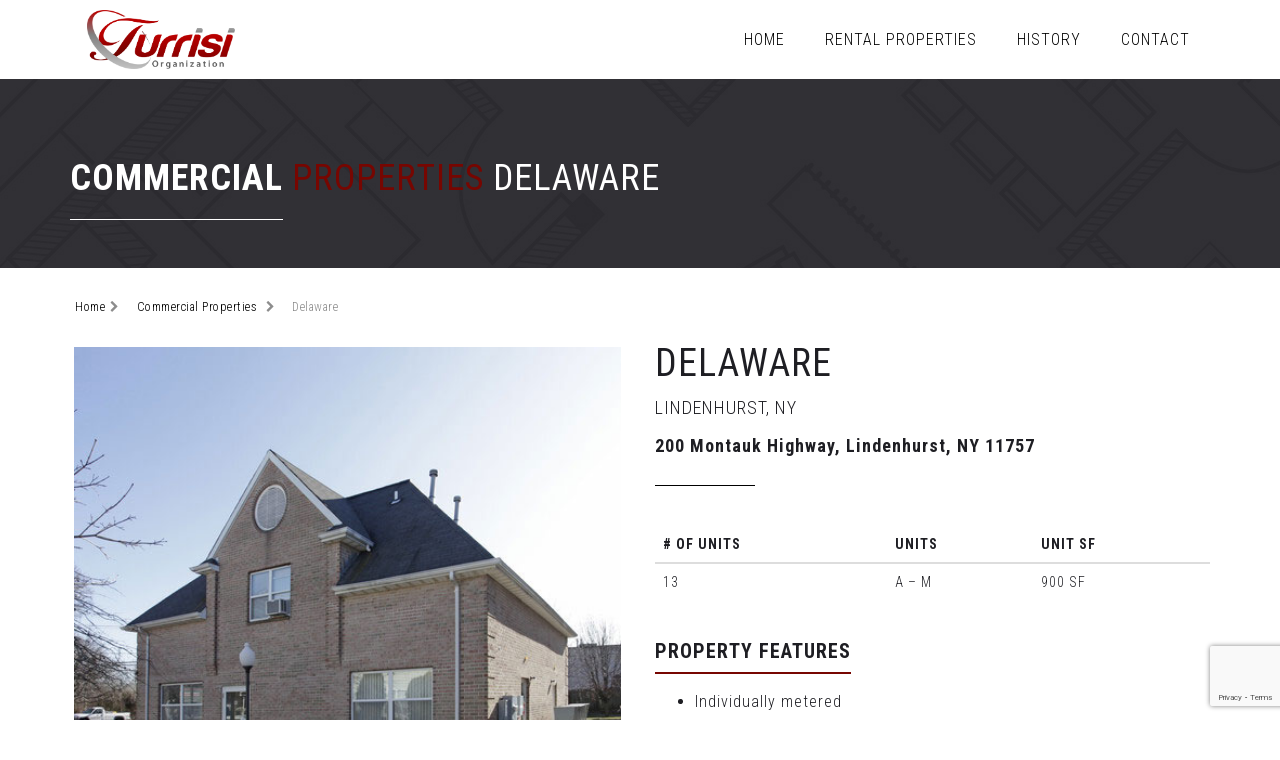

--- FILE ---
content_type: text/html; charset=UTF-8
request_url: http://www.turrisiorganization.com/property/delaware/
body_size: 7962
content:
<!DOCTYPE html>
<html>
<head>
<title>Turrisi Organization &raquo; Delaware</title>
	<meta charset="utf-8">
	<meta http-equiv="X-UA-Compatible" content="IE=edge">
  <meta name="viewport" content="width=device-width, initial-scale=1.0">
	<meta name='robots' content='max-image-preview:large' />
<link rel='dns-prefetch' href='//cdnjs.cloudflare.com' />
<link rel='dns-prefetch' href='//ajax.googleapis.com' />
<link rel="alternate" title="oEmbed (JSON)" type="application/json+oembed" href="http://www.turrisiorganization.com/wp-json/oembed/1.0/embed?url=http%3A%2F%2Fwww.turrisiorganization.com%2Fproperty%2Fdelaware%2F" />
<link rel="alternate" title="oEmbed (XML)" type="text/xml+oembed" href="http://www.turrisiorganization.com/wp-json/oembed/1.0/embed?url=http%3A%2F%2Fwww.turrisiorganization.com%2Fproperty%2Fdelaware%2F&#038;format=xml" />
<style id='wp-img-auto-sizes-contain-inline-css' type='text/css'>
img:is([sizes=auto i],[sizes^="auto," i]){contain-intrinsic-size:3000px 1500px}
/*# sourceURL=wp-img-auto-sizes-contain-inline-css */
</style>
<style id='wp-emoji-styles-inline-css' type='text/css'>

	img.wp-smiley, img.emoji {
		display: inline !important;
		border: none !important;
		box-shadow: none !important;
		height: 1em !important;
		width: 1em !important;
		margin: 0 0.07em !important;
		vertical-align: -0.1em !important;
		background: none !important;
		padding: 0 !important;
	}
/*# sourceURL=wp-emoji-styles-inline-css */
</style>
<style id='wp-block-library-inline-css' type='text/css'>
:root{--wp-block-synced-color:#7a00df;--wp-block-synced-color--rgb:122,0,223;--wp-bound-block-color:var(--wp-block-synced-color);--wp-editor-canvas-background:#ddd;--wp-admin-theme-color:#007cba;--wp-admin-theme-color--rgb:0,124,186;--wp-admin-theme-color-darker-10:#006ba1;--wp-admin-theme-color-darker-10--rgb:0,107,160.5;--wp-admin-theme-color-darker-20:#005a87;--wp-admin-theme-color-darker-20--rgb:0,90,135;--wp-admin-border-width-focus:2px}@media (min-resolution:192dpi){:root{--wp-admin-border-width-focus:1.5px}}.wp-element-button{cursor:pointer}:root .has-very-light-gray-background-color{background-color:#eee}:root .has-very-dark-gray-background-color{background-color:#313131}:root .has-very-light-gray-color{color:#eee}:root .has-very-dark-gray-color{color:#313131}:root .has-vivid-green-cyan-to-vivid-cyan-blue-gradient-background{background:linear-gradient(135deg,#00d084,#0693e3)}:root .has-purple-crush-gradient-background{background:linear-gradient(135deg,#34e2e4,#4721fb 50%,#ab1dfe)}:root .has-hazy-dawn-gradient-background{background:linear-gradient(135deg,#faaca8,#dad0ec)}:root .has-subdued-olive-gradient-background{background:linear-gradient(135deg,#fafae1,#67a671)}:root .has-atomic-cream-gradient-background{background:linear-gradient(135deg,#fdd79a,#004a59)}:root .has-nightshade-gradient-background{background:linear-gradient(135deg,#330968,#31cdcf)}:root .has-midnight-gradient-background{background:linear-gradient(135deg,#020381,#2874fc)}:root{--wp--preset--font-size--normal:16px;--wp--preset--font-size--huge:42px}.has-regular-font-size{font-size:1em}.has-larger-font-size{font-size:2.625em}.has-normal-font-size{font-size:var(--wp--preset--font-size--normal)}.has-huge-font-size{font-size:var(--wp--preset--font-size--huge)}.has-text-align-center{text-align:center}.has-text-align-left{text-align:left}.has-text-align-right{text-align:right}.has-fit-text{white-space:nowrap!important}#end-resizable-editor-section{display:none}.aligncenter{clear:both}.items-justified-left{justify-content:flex-start}.items-justified-center{justify-content:center}.items-justified-right{justify-content:flex-end}.items-justified-space-between{justify-content:space-between}.screen-reader-text{border:0;clip-path:inset(50%);height:1px;margin:-1px;overflow:hidden;padding:0;position:absolute;width:1px;word-wrap:normal!important}.screen-reader-text:focus{background-color:#ddd;clip-path:none;color:#444;display:block;font-size:1em;height:auto;left:5px;line-height:normal;padding:15px 23px 14px;text-decoration:none;top:5px;width:auto;z-index:100000}html :where(.has-border-color){border-style:solid}html :where([style*=border-top-color]){border-top-style:solid}html :where([style*=border-right-color]){border-right-style:solid}html :where([style*=border-bottom-color]){border-bottom-style:solid}html :where([style*=border-left-color]){border-left-style:solid}html :where([style*=border-width]){border-style:solid}html :where([style*=border-top-width]){border-top-style:solid}html :where([style*=border-right-width]){border-right-style:solid}html :where([style*=border-bottom-width]){border-bottom-style:solid}html :where([style*=border-left-width]){border-left-style:solid}html :where(img[class*=wp-image-]){height:auto;max-width:100%}:where(figure){margin:0 0 1em}html :where(.is-position-sticky){--wp-admin--admin-bar--position-offset:var(--wp-admin--admin-bar--height,0px)}@media screen and (max-width:600px){html :where(.is-position-sticky){--wp-admin--admin-bar--position-offset:0px}}

/*# sourceURL=wp-block-library-inline-css */
</style><style id='global-styles-inline-css' type='text/css'>
:root{--wp--preset--aspect-ratio--square: 1;--wp--preset--aspect-ratio--4-3: 4/3;--wp--preset--aspect-ratio--3-4: 3/4;--wp--preset--aspect-ratio--3-2: 3/2;--wp--preset--aspect-ratio--2-3: 2/3;--wp--preset--aspect-ratio--16-9: 16/9;--wp--preset--aspect-ratio--9-16: 9/16;--wp--preset--color--black: #000000;--wp--preset--color--cyan-bluish-gray: #abb8c3;--wp--preset--color--white: #ffffff;--wp--preset--color--pale-pink: #f78da7;--wp--preset--color--vivid-red: #cf2e2e;--wp--preset--color--luminous-vivid-orange: #ff6900;--wp--preset--color--luminous-vivid-amber: #fcb900;--wp--preset--color--light-green-cyan: #7bdcb5;--wp--preset--color--vivid-green-cyan: #00d084;--wp--preset--color--pale-cyan-blue: #8ed1fc;--wp--preset--color--vivid-cyan-blue: #0693e3;--wp--preset--color--vivid-purple: #9b51e0;--wp--preset--gradient--vivid-cyan-blue-to-vivid-purple: linear-gradient(135deg,rgb(6,147,227) 0%,rgb(155,81,224) 100%);--wp--preset--gradient--light-green-cyan-to-vivid-green-cyan: linear-gradient(135deg,rgb(122,220,180) 0%,rgb(0,208,130) 100%);--wp--preset--gradient--luminous-vivid-amber-to-luminous-vivid-orange: linear-gradient(135deg,rgb(252,185,0) 0%,rgb(255,105,0) 100%);--wp--preset--gradient--luminous-vivid-orange-to-vivid-red: linear-gradient(135deg,rgb(255,105,0) 0%,rgb(207,46,46) 100%);--wp--preset--gradient--very-light-gray-to-cyan-bluish-gray: linear-gradient(135deg,rgb(238,238,238) 0%,rgb(169,184,195) 100%);--wp--preset--gradient--cool-to-warm-spectrum: linear-gradient(135deg,rgb(74,234,220) 0%,rgb(151,120,209) 20%,rgb(207,42,186) 40%,rgb(238,44,130) 60%,rgb(251,105,98) 80%,rgb(254,248,76) 100%);--wp--preset--gradient--blush-light-purple: linear-gradient(135deg,rgb(255,206,236) 0%,rgb(152,150,240) 100%);--wp--preset--gradient--blush-bordeaux: linear-gradient(135deg,rgb(254,205,165) 0%,rgb(254,45,45) 50%,rgb(107,0,62) 100%);--wp--preset--gradient--luminous-dusk: linear-gradient(135deg,rgb(255,203,112) 0%,rgb(199,81,192) 50%,rgb(65,88,208) 100%);--wp--preset--gradient--pale-ocean: linear-gradient(135deg,rgb(255,245,203) 0%,rgb(182,227,212) 50%,rgb(51,167,181) 100%);--wp--preset--gradient--electric-grass: linear-gradient(135deg,rgb(202,248,128) 0%,rgb(113,206,126) 100%);--wp--preset--gradient--midnight: linear-gradient(135deg,rgb(2,3,129) 0%,rgb(40,116,252) 100%);--wp--preset--font-size--small: 13px;--wp--preset--font-size--medium: 20px;--wp--preset--font-size--large: 36px;--wp--preset--font-size--x-large: 42px;--wp--preset--spacing--20: 0.44rem;--wp--preset--spacing--30: 0.67rem;--wp--preset--spacing--40: 1rem;--wp--preset--spacing--50: 1.5rem;--wp--preset--spacing--60: 2.25rem;--wp--preset--spacing--70: 3.38rem;--wp--preset--spacing--80: 5.06rem;--wp--preset--shadow--natural: 6px 6px 9px rgba(0, 0, 0, 0.2);--wp--preset--shadow--deep: 12px 12px 50px rgba(0, 0, 0, 0.4);--wp--preset--shadow--sharp: 6px 6px 0px rgba(0, 0, 0, 0.2);--wp--preset--shadow--outlined: 6px 6px 0px -3px rgb(255, 255, 255), 6px 6px rgb(0, 0, 0);--wp--preset--shadow--crisp: 6px 6px 0px rgb(0, 0, 0);}:where(.is-layout-flex){gap: 0.5em;}:where(.is-layout-grid){gap: 0.5em;}body .is-layout-flex{display: flex;}.is-layout-flex{flex-wrap: wrap;align-items: center;}.is-layout-flex > :is(*, div){margin: 0;}body .is-layout-grid{display: grid;}.is-layout-grid > :is(*, div){margin: 0;}:where(.wp-block-columns.is-layout-flex){gap: 2em;}:where(.wp-block-columns.is-layout-grid){gap: 2em;}:where(.wp-block-post-template.is-layout-flex){gap: 1.25em;}:where(.wp-block-post-template.is-layout-grid){gap: 1.25em;}.has-black-color{color: var(--wp--preset--color--black) !important;}.has-cyan-bluish-gray-color{color: var(--wp--preset--color--cyan-bluish-gray) !important;}.has-white-color{color: var(--wp--preset--color--white) !important;}.has-pale-pink-color{color: var(--wp--preset--color--pale-pink) !important;}.has-vivid-red-color{color: var(--wp--preset--color--vivid-red) !important;}.has-luminous-vivid-orange-color{color: var(--wp--preset--color--luminous-vivid-orange) !important;}.has-luminous-vivid-amber-color{color: var(--wp--preset--color--luminous-vivid-amber) !important;}.has-light-green-cyan-color{color: var(--wp--preset--color--light-green-cyan) !important;}.has-vivid-green-cyan-color{color: var(--wp--preset--color--vivid-green-cyan) !important;}.has-pale-cyan-blue-color{color: var(--wp--preset--color--pale-cyan-blue) !important;}.has-vivid-cyan-blue-color{color: var(--wp--preset--color--vivid-cyan-blue) !important;}.has-vivid-purple-color{color: var(--wp--preset--color--vivid-purple) !important;}.has-black-background-color{background-color: var(--wp--preset--color--black) !important;}.has-cyan-bluish-gray-background-color{background-color: var(--wp--preset--color--cyan-bluish-gray) !important;}.has-white-background-color{background-color: var(--wp--preset--color--white) !important;}.has-pale-pink-background-color{background-color: var(--wp--preset--color--pale-pink) !important;}.has-vivid-red-background-color{background-color: var(--wp--preset--color--vivid-red) !important;}.has-luminous-vivid-orange-background-color{background-color: var(--wp--preset--color--luminous-vivid-orange) !important;}.has-luminous-vivid-amber-background-color{background-color: var(--wp--preset--color--luminous-vivid-amber) !important;}.has-light-green-cyan-background-color{background-color: var(--wp--preset--color--light-green-cyan) !important;}.has-vivid-green-cyan-background-color{background-color: var(--wp--preset--color--vivid-green-cyan) !important;}.has-pale-cyan-blue-background-color{background-color: var(--wp--preset--color--pale-cyan-blue) !important;}.has-vivid-cyan-blue-background-color{background-color: var(--wp--preset--color--vivid-cyan-blue) !important;}.has-vivid-purple-background-color{background-color: var(--wp--preset--color--vivid-purple) !important;}.has-black-border-color{border-color: var(--wp--preset--color--black) !important;}.has-cyan-bluish-gray-border-color{border-color: var(--wp--preset--color--cyan-bluish-gray) !important;}.has-white-border-color{border-color: var(--wp--preset--color--white) !important;}.has-pale-pink-border-color{border-color: var(--wp--preset--color--pale-pink) !important;}.has-vivid-red-border-color{border-color: var(--wp--preset--color--vivid-red) !important;}.has-luminous-vivid-orange-border-color{border-color: var(--wp--preset--color--luminous-vivid-orange) !important;}.has-luminous-vivid-amber-border-color{border-color: var(--wp--preset--color--luminous-vivid-amber) !important;}.has-light-green-cyan-border-color{border-color: var(--wp--preset--color--light-green-cyan) !important;}.has-vivid-green-cyan-border-color{border-color: var(--wp--preset--color--vivid-green-cyan) !important;}.has-pale-cyan-blue-border-color{border-color: var(--wp--preset--color--pale-cyan-blue) !important;}.has-vivid-cyan-blue-border-color{border-color: var(--wp--preset--color--vivid-cyan-blue) !important;}.has-vivid-purple-border-color{border-color: var(--wp--preset--color--vivid-purple) !important;}.has-vivid-cyan-blue-to-vivid-purple-gradient-background{background: var(--wp--preset--gradient--vivid-cyan-blue-to-vivid-purple) !important;}.has-light-green-cyan-to-vivid-green-cyan-gradient-background{background: var(--wp--preset--gradient--light-green-cyan-to-vivid-green-cyan) !important;}.has-luminous-vivid-amber-to-luminous-vivid-orange-gradient-background{background: var(--wp--preset--gradient--luminous-vivid-amber-to-luminous-vivid-orange) !important;}.has-luminous-vivid-orange-to-vivid-red-gradient-background{background: var(--wp--preset--gradient--luminous-vivid-orange-to-vivid-red) !important;}.has-very-light-gray-to-cyan-bluish-gray-gradient-background{background: var(--wp--preset--gradient--very-light-gray-to-cyan-bluish-gray) !important;}.has-cool-to-warm-spectrum-gradient-background{background: var(--wp--preset--gradient--cool-to-warm-spectrum) !important;}.has-blush-light-purple-gradient-background{background: var(--wp--preset--gradient--blush-light-purple) !important;}.has-blush-bordeaux-gradient-background{background: var(--wp--preset--gradient--blush-bordeaux) !important;}.has-luminous-dusk-gradient-background{background: var(--wp--preset--gradient--luminous-dusk) !important;}.has-pale-ocean-gradient-background{background: var(--wp--preset--gradient--pale-ocean) !important;}.has-electric-grass-gradient-background{background: var(--wp--preset--gradient--electric-grass) !important;}.has-midnight-gradient-background{background: var(--wp--preset--gradient--midnight) !important;}.has-small-font-size{font-size: var(--wp--preset--font-size--small) !important;}.has-medium-font-size{font-size: var(--wp--preset--font-size--medium) !important;}.has-large-font-size{font-size: var(--wp--preset--font-size--large) !important;}.has-x-large-font-size{font-size: var(--wp--preset--font-size--x-large) !important;}
/*# sourceURL=global-styles-inline-css */
</style>

<style id='classic-theme-styles-inline-css' type='text/css'>
/*! This file is auto-generated */
.wp-block-button__link{color:#fff;background-color:#32373c;border-radius:9999px;box-shadow:none;text-decoration:none;padding:calc(.667em + 2px) calc(1.333em + 2px);font-size:1.125em}.wp-block-file__button{background:#32373c;color:#fff;text-decoration:none}
/*# sourceURL=/wp-includes/css/classic-themes.min.css */
</style>
<link rel='stylesheet' id='contact-form-7-css' href='http://www.turrisiorganization.com/wp-content/plugins/contact-form-7/includes/css/styles.css?ver=5.8.1' type='text/css' media='all' />
<link rel='stylesheet' id='flexslider-css-css' href='https://cdnjs.cloudflare.com/ajax/libs/flexslider/2.7.2/flexslider.min.css?ver=6.9' type='text/css' media='all' />
<link rel='stylesheet' id='bootstrap-css-css' href='http://www.turrisiorganization.com/wp-content/themes/turrisi-2020/css/bootstrap.min.css' type='text/css' media='all' />
<link rel='stylesheet' id='bst-css-css' href='http://www.turrisiorganization.com/wp-content/themes/turrisi-2020/css/bst.css' type='text/css' media='all' />
<script type="text/javascript" src="https://ajax.googleapis.com/ajax/libs/jquery/1.11.1/jquery.min.js?ver=6.9" id="jquery-js"></script>
<script type="text/javascript" src="https://cdnjs.cloudflare.com/ajax/libs/flexslider/2.7.2/jquery.flexslider-min.js?ver=6.9" id="flexslider-js-js"></script>
<link rel="https://api.w.org/" href="http://www.turrisiorganization.com/wp-json/" /><link rel="canonical" href="http://www.turrisiorganization.com/property/delaware/" />
<style type="text/css">.recentcomments a{display:inline !important;padding:0 !important;margin:0 !important;}</style><link rel="icon" href="http://www.turrisiorganization.com/wp-content/uploads/2020/11/cropped-favicon-32x32.png" sizes="32x32" />
<link rel="icon" href="http://www.turrisiorganization.com/wp-content/uploads/2020/11/cropped-favicon-192x192.png" sizes="192x192" />
<link rel="apple-touch-icon" href="http://www.turrisiorganization.com/wp-content/uploads/2020/11/cropped-favicon-180x180.png" />
<meta name="msapplication-TileImage" content="http://www.turrisiorganization.com/wp-content/uploads/2020/11/cropped-favicon-270x270.png" />
    <link rel="stylesheet" href="https://maxcdn.bootstrapcdn.com/font-awesome/4.5.0/css/font-awesome.min.css">
		<link href="http://www.turrisiorganization.com/wp-content/themes/turrisi-2020/css/animate.css" rel="stylesheet" type="text/css">
    <link href="http://www.turrisiorganization.com/wp-content/themes/turrisi-2020/style.css" rel="stylesheet" type="text/css">
    <link href="http://www.turrisiorganization.com/wp-content/themes/turrisi-2020/responsive.css" rel="stylesheet" type="text/css">
    <link href="https://fonts.googleapis.com/css2?family=Roboto+Condensed:ital,wght@0,300;0,400;0,700;1,300;1,400;1,700&display=swap" rel="stylesheet">
    

	<!--			  <script src="/js/updateValues.js"></script>
		-->

</head>

<body class="wp-singular property-template-default single single-property postid-26 wp-theme-turrisi-2020 chrome">

<!--[if lt IE 8]>
<div class="alert alert-warning">
	You are using an <strong>outdated</strong> browser. Please <a href="http://browsehappy.com/">upgrade your browser</a> to improve your experience.
</div>
<![endif]-->

	<div class="above-nav text-center visible-xs">
	<div class="container">
		<div class="row">
			<div class="col-xs-12">
				<p>Call Now <a href="tel:631-666-1122">(631) 666 1122</a></p>
				</div>
			</div>
		</div>
			</div>
<div class="clearfix"></div>
	
<div class="hanging-nav text-right">
	<div class="container">
		<div class="row">
			<div class="col-xs-4 col-sm-2 logo-box">
				<div class="logo">
					<a href="http://www.turrisiorganization.com"><img src="http://www.turrisiorganization.com/wp-content/themes/turrisi-2020/img/turrisi-logo.png" alt=" &raquo; Delaware"></a>
				</div>
			</div>
			<div class="col-sm-10 nav-box">
			
				<nav class="navbar navbar-default">
				<div class="navbar-header">
				 <button type="button" class="navbar-toggle collapsed" data-toggle="collapse" data-target="#bs-example-navbar-collapse-1" aria-expanded="false">
        <span class="sr-only">Toggle navigation</span>
        <span class="icon-bar"></span>
        <span class="icon-bar"></span>
        <span class="icon-bar"></span>
      </button>
					</div>		
				
				<div class="collapse navbar-collapse" id="bs-example-navbar-collapse-1">
      <ul class="nav navbar-nav">
        <li><a href="http://www.turrisiorganization.com">Home</a></li>
       
		  <li class="dropdown">
          <a href="#" class="dropdown-toggle" data-toggle="dropdown" role="button" aria-haspopup="true" aria-expanded="false">Rental Properties <span class="caret"></span></a>
          <ul class="dropdown-menu">
            <li><a href="http://www.turrisiorganization.com/property-type/residential-properties/">Residential</a></li>
            <li><a href="http://www.turrisiorganization.com/property-type/commercial-properties/">Commercial</a></li>
            <li><a href="http://www.turrisiorganization.com/property-type/manhattan-properties/">Manhattan</a></li>

          </ul>
        </li>
		  
		  
		  
		  <li><a href="http://www.turrisiorganization.com/history">History</a></li>
		  <li><a href="http://www.turrisiorganization.com/contact">Contact</a></li>
      </ul>
		</div>		
				</nav>			
				
			</div>
			<!--<div class="col-sm-2 phone">
				<a href="tel:631-666-1122">(631) 666 1122</a>
			</div> -->
		</div>
	</div>
	 
</div>	

<main class="pagecontent">
	<div class="page-header" style="background-image: url('http://www.turrisiorganization.com/wp-content/themes/turrisi-2020/img/slide-1.jpg');">
		<div class="container">
						
			<h1><span class="sub-tits">Commercial</span> <span class="red"> Properties</span> Delaware </h1>            
            
    			
			
		</div>	
	</div>	
	
	
	
	
	<div class="project-single section">
		<div class="container">
			<div id="content" role="main">
				
				
				<div class="breadcrumb-nav">
				<ul>
					<li><a href="http://www.turrisiorganization.com">Home</a></li>
					<li><a href="http://www.turrisiorganization.com/property-type/commercial-properties/">Commercial Properties</a> </li>			<li>Delaware</li>		
				</ul>
			</div>
				
				
				
				
				
				
				
				
				
				
								<article class="post single-post" role="article" id="post_26" class="post-26 property type-property status-publish has-post-thumbnail hentry property_type-commercial-properties">				
												
							<div class="entry-detail">
								<div class="row">
									<div class="col-sm-6">
										<div id="slider" class="flexslider">
  <ul class="slides">	
	
    <li class="case"><img src="http://www.turrisiorganization.com/wp-content/uploads/2020/05/saxon-green-2.jpg"></li><li class="case"><img src="http://www.turrisiorganization.com/wp-content/uploads/2020/05/saxon-green-4.jpg"></li><li class="case"><img src="http://www.turrisiorganization.com/wp-content/uploads/2020/05/saxon-green-3.jpg"></li> 
  </ul>
</div>
                 
										
										<div id="carousel" class="flexslider">
  <ul class="slides">

	<li class="case"><img src="http://www.turrisiorganization.com/wp-content/uploads/2020/05/saxon-green-2.jpg"></li><li class="case"><img src="http://www.turrisiorganization.com/wp-content/uploads/2020/05/saxon-green-4.jpg"></li><li class="case"><img src="http://www.turrisiorganization.com/wp-content/uploads/2020/05/saxon-green-3.jpg"></li>  </ul>
</div>
										
							
										
										
										
									</div>
									<div class="col-sm-6">
										
                                        
                                        
                                        
                                        <h2 class="propTitle">Delaware</h2>		
										
										<div class="project-detail">
											
											
											
																						  <p class="propLoc">Lindenhurst, NY</p>
																						
                                      
											
											
											
																						<p class="modNum"><strong>200 Montauk Highway, Lindenhurst, NY 11757
</strong></p>
																						
											<div class="divider"></div>
										
										
								<table class="table table-responsive">
<thead>
<tr>
<th># of Units</th>
<th>Units</th>
<th>Unit SF</th>
</tr>
</thead>
<tbody>
<tr>
<td>13</td>
<td>A &#8211; M</td>
<td>900 SF</td>
</tr>
</tbody>
</table>
<h5>Property Features</h5>
<ul>
<li>Individually metered</li>
<li>Tenant pays their own utilities</li>
</ul>
							
											
                                        
<a href="http://www.turrisiorganization.com/contact" class="btn btn-info">Contact Us</a> &nbsp; <button type="button" class="btn btn-info modBtn" data-toggle="modal" data-target="#myModal">
View Floor Plan
</button>

<!-- Modal -->
<div class="modal fade" id="myModal" tabindex="-1" role="dialog" aria-labelledby="myModalLabel">
  <div class="modal-dialog" role="document">
    <div class="modal-content">
      <div class="modal-header">
        <button type="button" class="close" data-dismiss="modal" aria-label="Close"><span aria-hidden="true">&times;</span></button>
       
      </div>
      <div class="modal-body">
     <img src="http://www.turrisiorganization.com/wp-content/uploads/2020/05/ONE_1BED1BATH_1A_1_900x900_022519.jpg" />
      </div>
     
    </div>
  </div>
</div>
											
											
											
									
                                </div>
                                
										
										
										
                                        
                           
                                        
                                      
                                        
                                        
                                        
                                        
									</div>
								</div>
							</div>	
							
												
					
					
					
										
					
							</div><!-- #content -->
						</article>
																		</div>
					</div>
				</div>
			</div>		
		</div>
	</div>
	
	
</main>

<style>
	.modal-dialog{
		width: 90%;
	}
</style>


<div class="footer">
	<div class="container">
		<div class="row">
			<div class="col-sm-5 footer-info-first">
				<a href="http://www.turrisiorganization.com"><img src="http://www.turrisiorganization.com/wp-content/themes/turrisi-2020/img/foot-logo.png" title=" &raquo; Delaware"></a>
				<div class="divider"></div>
				<!-- p>Excepteur sint occaecat cupidatat non proident, sunt in culpa qui officia deserunt mollit anim id est laborum.</p-->
			</div>
			<div class="col-sm-7 footer-info">
				<div class="row">
					<div class="col-sm-6">
						<h4>Office</h4>
						<p>1155 Sunrise Hwy <br> Bay Shore, NY 11706</p>
						<p>(631) 666 1122</p>
					</div>
					<div class="col-sm-6">
						<h4>Email Us</h4>
						<p>info@turrisiorganization.com</p>
					</div>
					
				</div>
				
			</div>
		</div>

	</div>
</div>


<div class="foot-copy">
	<div class="container">
	<div class="row">
					<div class="col-xs-12 text-center">
			      <p>&copy; 2026 Turrisi Organization All Rights Reserved | Site by Logic Web Media</p>
			    </div>
				</div>
</div>
</div>


<script type="speculationrules">
{"prefetch":[{"source":"document","where":{"and":[{"href_matches":"/*"},{"not":{"href_matches":["/wp-*.php","/wp-admin/*","/wp-content/uploads/*","/wp-content/*","/wp-content/plugins/*","/wp-content/themes/turrisi-2020/*","/*\\?(.+)"]}},{"not":{"selector_matches":"a[rel~=\"nofollow\"]"}},{"not":{"selector_matches":".no-prefetch, .no-prefetch a"}}]},"eagerness":"conservative"}]}
</script>
<script type="text/javascript" src="http://www.turrisiorganization.com/wp-content/plugins/contact-form-7/includes/swv/js/index.js?ver=5.8.1" id="swv-js"></script>
<script type="text/javascript" id="contact-form-7-js-extra">
/* <![CDATA[ */
var wpcf7 = {"api":{"root":"http://www.turrisiorganization.com/wp-json/","namespace":"contact-form-7/v1"}};
//# sourceURL=contact-form-7-js-extra
/* ]]> */
</script>
<script type="text/javascript" src="http://www.turrisiorganization.com/wp-content/plugins/contact-form-7/includes/js/index.js?ver=5.8.1" id="contact-form-7-js"></script>
<script type="text/javascript" src="https://www.google.com/recaptcha/api.js?render=6Lfx9-sZAAAAAEt1rNEEBPOKzbZr_ft1n34bQ3PV&amp;ver=3.0" id="google-recaptcha-js"></script>
<script type="text/javascript" src="http://www.turrisiorganization.com/wp-includes/js/dist/vendor/wp-polyfill.min.js?ver=3.15.0" id="wp-polyfill-js"></script>
<script type="text/javascript" id="wpcf7-recaptcha-js-extra">
/* <![CDATA[ */
var wpcf7_recaptcha = {"sitekey":"6Lfx9-sZAAAAAEt1rNEEBPOKzbZr_ft1n34bQ3PV","actions":{"homepage":"homepage","contactform":"contactform"}};
//# sourceURL=wpcf7-recaptcha-js-extra
/* ]]> */
</script>
<script type="text/javascript" src="http://www.turrisiorganization.com/wp-content/plugins/contact-form-7/modules/recaptcha/index.js?ver=5.8.1" id="wpcf7-recaptcha-js"></script>
<script type="text/javascript" src="http://www.turrisiorganization.com/wp-content/themes/turrisi-2020/js/modernizr-2.6.2.min.js" id="modernizr-js"></script>
<script type="text/javascript" src="http://www.turrisiorganization.com/wp-content/themes/turrisi-2020/js/html5shiv.js" id="html5shiv.js-js"></script>
<script type="text/javascript" src="http://www.turrisiorganization.com/wp-content/themes/turrisi-2020/js/respond.min.js" id="respond-js"></script>
<script type="text/javascript" src="http://www.turrisiorganization.com/wp-content/themes/turrisi-2020/js/bootstrap.js" id="bootstrap-js-js"></script>
<script type="text/javascript" src="http://www.turrisiorganization.com/wp-content/themes/turrisi-2020/js/bst.js" id="bst-js-js"></script>
<script id="wp-emoji-settings" type="application/json">
{"baseUrl":"https://s.w.org/images/core/emoji/17.0.2/72x72/","ext":".png","svgUrl":"https://s.w.org/images/core/emoji/17.0.2/svg/","svgExt":".svg","source":{"concatemoji":"http://www.turrisiorganization.com/wp-includes/js/wp-emoji-release.min.js?ver=6.9"}}
</script>
<script type="module">
/* <![CDATA[ */
/*! This file is auto-generated */
const a=JSON.parse(document.getElementById("wp-emoji-settings").textContent),o=(window._wpemojiSettings=a,"wpEmojiSettingsSupports"),s=["flag","emoji"];function i(e){try{var t={supportTests:e,timestamp:(new Date).valueOf()};sessionStorage.setItem(o,JSON.stringify(t))}catch(e){}}function c(e,t,n){e.clearRect(0,0,e.canvas.width,e.canvas.height),e.fillText(t,0,0);t=new Uint32Array(e.getImageData(0,0,e.canvas.width,e.canvas.height).data);e.clearRect(0,0,e.canvas.width,e.canvas.height),e.fillText(n,0,0);const a=new Uint32Array(e.getImageData(0,0,e.canvas.width,e.canvas.height).data);return t.every((e,t)=>e===a[t])}function p(e,t){e.clearRect(0,0,e.canvas.width,e.canvas.height),e.fillText(t,0,0);var n=e.getImageData(16,16,1,1);for(let e=0;e<n.data.length;e++)if(0!==n.data[e])return!1;return!0}function u(e,t,n,a){switch(t){case"flag":return n(e,"\ud83c\udff3\ufe0f\u200d\u26a7\ufe0f","\ud83c\udff3\ufe0f\u200b\u26a7\ufe0f")?!1:!n(e,"\ud83c\udde8\ud83c\uddf6","\ud83c\udde8\u200b\ud83c\uddf6")&&!n(e,"\ud83c\udff4\udb40\udc67\udb40\udc62\udb40\udc65\udb40\udc6e\udb40\udc67\udb40\udc7f","\ud83c\udff4\u200b\udb40\udc67\u200b\udb40\udc62\u200b\udb40\udc65\u200b\udb40\udc6e\u200b\udb40\udc67\u200b\udb40\udc7f");case"emoji":return!a(e,"\ud83e\u1fac8")}return!1}function f(e,t,n,a){let r;const o=(r="undefined"!=typeof WorkerGlobalScope&&self instanceof WorkerGlobalScope?new OffscreenCanvas(300,150):document.createElement("canvas")).getContext("2d",{willReadFrequently:!0}),s=(o.textBaseline="top",o.font="600 32px Arial",{});return e.forEach(e=>{s[e]=t(o,e,n,a)}),s}function r(e){var t=document.createElement("script");t.src=e,t.defer=!0,document.head.appendChild(t)}a.supports={everything:!0,everythingExceptFlag:!0},new Promise(t=>{let n=function(){try{var e=JSON.parse(sessionStorage.getItem(o));if("object"==typeof e&&"number"==typeof e.timestamp&&(new Date).valueOf()<e.timestamp+604800&&"object"==typeof e.supportTests)return e.supportTests}catch(e){}return null}();if(!n){if("undefined"!=typeof Worker&&"undefined"!=typeof OffscreenCanvas&&"undefined"!=typeof URL&&URL.createObjectURL&&"undefined"!=typeof Blob)try{var e="postMessage("+f.toString()+"("+[JSON.stringify(s),u.toString(),c.toString(),p.toString()].join(",")+"));",a=new Blob([e],{type:"text/javascript"});const r=new Worker(URL.createObjectURL(a),{name:"wpTestEmojiSupports"});return void(r.onmessage=e=>{i(n=e.data),r.terminate(),t(n)})}catch(e){}i(n=f(s,u,c,p))}t(n)}).then(e=>{for(const n in e)a.supports[n]=e[n],a.supports.everything=a.supports.everything&&a.supports[n],"flag"!==n&&(a.supports.everythingExceptFlag=a.supports.everythingExceptFlag&&a.supports[n]);var t;a.supports.everythingExceptFlag=a.supports.everythingExceptFlag&&!a.supports.flag,a.supports.everything||((t=a.source||{}).concatemoji?r(t.concatemoji):t.wpemoji&&t.twemoji&&(r(t.twemoji),r(t.wpemoji)))});
//# sourceURL=http://www.turrisiorganization.com/wp-includes/js/wp-emoji-loader.min.js
/* ]]> */
</script>
<script src="http://www.turrisiorganization.com/wp-content/themes/turrisi-2020/js/wow.js"></script>
<script>
  new WOW().init();
</script>


</body>
</html>
<script>
jQuery(window).load(function() {
  // The slider being synced must be initialized first
  jQuery('#carousel').flexslider({
    animation: "slide",
    controlNav: false,
    animationLoop: false,
    slideshow: false,
    itemWidth: 210,
    itemMargin: 5,
    minItems: 4,
    maxItems: 4,
    asNavFor: '#slider'
  });
   
  jQuery('#slider').flexslider({
    animation: "slide",
    controlNav: false,
    animationLoop: false,
    slideshow: false,
    minItems: 4,
    maxItems: 4,
    sync: "#carousel"
  });
  
});
</script>


--- FILE ---
content_type: text/html; charset=utf-8
request_url: https://www.google.com/recaptcha/api2/anchor?ar=1&k=6Lfx9-sZAAAAAEt1rNEEBPOKzbZr_ft1n34bQ3PV&co=aHR0cDovL3d3dy50dXJyaXNpb3JnYW5pemF0aW9uLmNvbTo4MA..&hl=en&v=PoyoqOPhxBO7pBk68S4YbpHZ&size=invisible&anchor-ms=20000&execute-ms=30000&cb=smln032xhgpu
body_size: 48882
content:
<!DOCTYPE HTML><html dir="ltr" lang="en"><head><meta http-equiv="Content-Type" content="text/html; charset=UTF-8">
<meta http-equiv="X-UA-Compatible" content="IE=edge">
<title>reCAPTCHA</title>
<style type="text/css">
/* cyrillic-ext */
@font-face {
  font-family: 'Roboto';
  font-style: normal;
  font-weight: 400;
  font-stretch: 100%;
  src: url(//fonts.gstatic.com/s/roboto/v48/KFO7CnqEu92Fr1ME7kSn66aGLdTylUAMa3GUBHMdazTgWw.woff2) format('woff2');
  unicode-range: U+0460-052F, U+1C80-1C8A, U+20B4, U+2DE0-2DFF, U+A640-A69F, U+FE2E-FE2F;
}
/* cyrillic */
@font-face {
  font-family: 'Roboto';
  font-style: normal;
  font-weight: 400;
  font-stretch: 100%;
  src: url(//fonts.gstatic.com/s/roboto/v48/KFO7CnqEu92Fr1ME7kSn66aGLdTylUAMa3iUBHMdazTgWw.woff2) format('woff2');
  unicode-range: U+0301, U+0400-045F, U+0490-0491, U+04B0-04B1, U+2116;
}
/* greek-ext */
@font-face {
  font-family: 'Roboto';
  font-style: normal;
  font-weight: 400;
  font-stretch: 100%;
  src: url(//fonts.gstatic.com/s/roboto/v48/KFO7CnqEu92Fr1ME7kSn66aGLdTylUAMa3CUBHMdazTgWw.woff2) format('woff2');
  unicode-range: U+1F00-1FFF;
}
/* greek */
@font-face {
  font-family: 'Roboto';
  font-style: normal;
  font-weight: 400;
  font-stretch: 100%;
  src: url(//fonts.gstatic.com/s/roboto/v48/KFO7CnqEu92Fr1ME7kSn66aGLdTylUAMa3-UBHMdazTgWw.woff2) format('woff2');
  unicode-range: U+0370-0377, U+037A-037F, U+0384-038A, U+038C, U+038E-03A1, U+03A3-03FF;
}
/* math */
@font-face {
  font-family: 'Roboto';
  font-style: normal;
  font-weight: 400;
  font-stretch: 100%;
  src: url(//fonts.gstatic.com/s/roboto/v48/KFO7CnqEu92Fr1ME7kSn66aGLdTylUAMawCUBHMdazTgWw.woff2) format('woff2');
  unicode-range: U+0302-0303, U+0305, U+0307-0308, U+0310, U+0312, U+0315, U+031A, U+0326-0327, U+032C, U+032F-0330, U+0332-0333, U+0338, U+033A, U+0346, U+034D, U+0391-03A1, U+03A3-03A9, U+03B1-03C9, U+03D1, U+03D5-03D6, U+03F0-03F1, U+03F4-03F5, U+2016-2017, U+2034-2038, U+203C, U+2040, U+2043, U+2047, U+2050, U+2057, U+205F, U+2070-2071, U+2074-208E, U+2090-209C, U+20D0-20DC, U+20E1, U+20E5-20EF, U+2100-2112, U+2114-2115, U+2117-2121, U+2123-214F, U+2190, U+2192, U+2194-21AE, U+21B0-21E5, U+21F1-21F2, U+21F4-2211, U+2213-2214, U+2216-22FF, U+2308-230B, U+2310, U+2319, U+231C-2321, U+2336-237A, U+237C, U+2395, U+239B-23B7, U+23D0, U+23DC-23E1, U+2474-2475, U+25AF, U+25B3, U+25B7, U+25BD, U+25C1, U+25CA, U+25CC, U+25FB, U+266D-266F, U+27C0-27FF, U+2900-2AFF, U+2B0E-2B11, U+2B30-2B4C, U+2BFE, U+3030, U+FF5B, U+FF5D, U+1D400-1D7FF, U+1EE00-1EEFF;
}
/* symbols */
@font-face {
  font-family: 'Roboto';
  font-style: normal;
  font-weight: 400;
  font-stretch: 100%;
  src: url(//fonts.gstatic.com/s/roboto/v48/KFO7CnqEu92Fr1ME7kSn66aGLdTylUAMaxKUBHMdazTgWw.woff2) format('woff2');
  unicode-range: U+0001-000C, U+000E-001F, U+007F-009F, U+20DD-20E0, U+20E2-20E4, U+2150-218F, U+2190, U+2192, U+2194-2199, U+21AF, U+21E6-21F0, U+21F3, U+2218-2219, U+2299, U+22C4-22C6, U+2300-243F, U+2440-244A, U+2460-24FF, U+25A0-27BF, U+2800-28FF, U+2921-2922, U+2981, U+29BF, U+29EB, U+2B00-2BFF, U+4DC0-4DFF, U+FFF9-FFFB, U+10140-1018E, U+10190-1019C, U+101A0, U+101D0-101FD, U+102E0-102FB, U+10E60-10E7E, U+1D2C0-1D2D3, U+1D2E0-1D37F, U+1F000-1F0FF, U+1F100-1F1AD, U+1F1E6-1F1FF, U+1F30D-1F30F, U+1F315, U+1F31C, U+1F31E, U+1F320-1F32C, U+1F336, U+1F378, U+1F37D, U+1F382, U+1F393-1F39F, U+1F3A7-1F3A8, U+1F3AC-1F3AF, U+1F3C2, U+1F3C4-1F3C6, U+1F3CA-1F3CE, U+1F3D4-1F3E0, U+1F3ED, U+1F3F1-1F3F3, U+1F3F5-1F3F7, U+1F408, U+1F415, U+1F41F, U+1F426, U+1F43F, U+1F441-1F442, U+1F444, U+1F446-1F449, U+1F44C-1F44E, U+1F453, U+1F46A, U+1F47D, U+1F4A3, U+1F4B0, U+1F4B3, U+1F4B9, U+1F4BB, U+1F4BF, U+1F4C8-1F4CB, U+1F4D6, U+1F4DA, U+1F4DF, U+1F4E3-1F4E6, U+1F4EA-1F4ED, U+1F4F7, U+1F4F9-1F4FB, U+1F4FD-1F4FE, U+1F503, U+1F507-1F50B, U+1F50D, U+1F512-1F513, U+1F53E-1F54A, U+1F54F-1F5FA, U+1F610, U+1F650-1F67F, U+1F687, U+1F68D, U+1F691, U+1F694, U+1F698, U+1F6AD, U+1F6B2, U+1F6B9-1F6BA, U+1F6BC, U+1F6C6-1F6CF, U+1F6D3-1F6D7, U+1F6E0-1F6EA, U+1F6F0-1F6F3, U+1F6F7-1F6FC, U+1F700-1F7FF, U+1F800-1F80B, U+1F810-1F847, U+1F850-1F859, U+1F860-1F887, U+1F890-1F8AD, U+1F8B0-1F8BB, U+1F8C0-1F8C1, U+1F900-1F90B, U+1F93B, U+1F946, U+1F984, U+1F996, U+1F9E9, U+1FA00-1FA6F, U+1FA70-1FA7C, U+1FA80-1FA89, U+1FA8F-1FAC6, U+1FACE-1FADC, U+1FADF-1FAE9, U+1FAF0-1FAF8, U+1FB00-1FBFF;
}
/* vietnamese */
@font-face {
  font-family: 'Roboto';
  font-style: normal;
  font-weight: 400;
  font-stretch: 100%;
  src: url(//fonts.gstatic.com/s/roboto/v48/KFO7CnqEu92Fr1ME7kSn66aGLdTylUAMa3OUBHMdazTgWw.woff2) format('woff2');
  unicode-range: U+0102-0103, U+0110-0111, U+0128-0129, U+0168-0169, U+01A0-01A1, U+01AF-01B0, U+0300-0301, U+0303-0304, U+0308-0309, U+0323, U+0329, U+1EA0-1EF9, U+20AB;
}
/* latin-ext */
@font-face {
  font-family: 'Roboto';
  font-style: normal;
  font-weight: 400;
  font-stretch: 100%;
  src: url(//fonts.gstatic.com/s/roboto/v48/KFO7CnqEu92Fr1ME7kSn66aGLdTylUAMa3KUBHMdazTgWw.woff2) format('woff2');
  unicode-range: U+0100-02BA, U+02BD-02C5, U+02C7-02CC, U+02CE-02D7, U+02DD-02FF, U+0304, U+0308, U+0329, U+1D00-1DBF, U+1E00-1E9F, U+1EF2-1EFF, U+2020, U+20A0-20AB, U+20AD-20C0, U+2113, U+2C60-2C7F, U+A720-A7FF;
}
/* latin */
@font-face {
  font-family: 'Roboto';
  font-style: normal;
  font-weight: 400;
  font-stretch: 100%;
  src: url(//fonts.gstatic.com/s/roboto/v48/KFO7CnqEu92Fr1ME7kSn66aGLdTylUAMa3yUBHMdazQ.woff2) format('woff2');
  unicode-range: U+0000-00FF, U+0131, U+0152-0153, U+02BB-02BC, U+02C6, U+02DA, U+02DC, U+0304, U+0308, U+0329, U+2000-206F, U+20AC, U+2122, U+2191, U+2193, U+2212, U+2215, U+FEFF, U+FFFD;
}
/* cyrillic-ext */
@font-face {
  font-family: 'Roboto';
  font-style: normal;
  font-weight: 500;
  font-stretch: 100%;
  src: url(//fonts.gstatic.com/s/roboto/v48/KFO7CnqEu92Fr1ME7kSn66aGLdTylUAMa3GUBHMdazTgWw.woff2) format('woff2');
  unicode-range: U+0460-052F, U+1C80-1C8A, U+20B4, U+2DE0-2DFF, U+A640-A69F, U+FE2E-FE2F;
}
/* cyrillic */
@font-face {
  font-family: 'Roboto';
  font-style: normal;
  font-weight: 500;
  font-stretch: 100%;
  src: url(//fonts.gstatic.com/s/roboto/v48/KFO7CnqEu92Fr1ME7kSn66aGLdTylUAMa3iUBHMdazTgWw.woff2) format('woff2');
  unicode-range: U+0301, U+0400-045F, U+0490-0491, U+04B0-04B1, U+2116;
}
/* greek-ext */
@font-face {
  font-family: 'Roboto';
  font-style: normal;
  font-weight: 500;
  font-stretch: 100%;
  src: url(//fonts.gstatic.com/s/roboto/v48/KFO7CnqEu92Fr1ME7kSn66aGLdTylUAMa3CUBHMdazTgWw.woff2) format('woff2');
  unicode-range: U+1F00-1FFF;
}
/* greek */
@font-face {
  font-family: 'Roboto';
  font-style: normal;
  font-weight: 500;
  font-stretch: 100%;
  src: url(//fonts.gstatic.com/s/roboto/v48/KFO7CnqEu92Fr1ME7kSn66aGLdTylUAMa3-UBHMdazTgWw.woff2) format('woff2');
  unicode-range: U+0370-0377, U+037A-037F, U+0384-038A, U+038C, U+038E-03A1, U+03A3-03FF;
}
/* math */
@font-face {
  font-family: 'Roboto';
  font-style: normal;
  font-weight: 500;
  font-stretch: 100%;
  src: url(//fonts.gstatic.com/s/roboto/v48/KFO7CnqEu92Fr1ME7kSn66aGLdTylUAMawCUBHMdazTgWw.woff2) format('woff2');
  unicode-range: U+0302-0303, U+0305, U+0307-0308, U+0310, U+0312, U+0315, U+031A, U+0326-0327, U+032C, U+032F-0330, U+0332-0333, U+0338, U+033A, U+0346, U+034D, U+0391-03A1, U+03A3-03A9, U+03B1-03C9, U+03D1, U+03D5-03D6, U+03F0-03F1, U+03F4-03F5, U+2016-2017, U+2034-2038, U+203C, U+2040, U+2043, U+2047, U+2050, U+2057, U+205F, U+2070-2071, U+2074-208E, U+2090-209C, U+20D0-20DC, U+20E1, U+20E5-20EF, U+2100-2112, U+2114-2115, U+2117-2121, U+2123-214F, U+2190, U+2192, U+2194-21AE, U+21B0-21E5, U+21F1-21F2, U+21F4-2211, U+2213-2214, U+2216-22FF, U+2308-230B, U+2310, U+2319, U+231C-2321, U+2336-237A, U+237C, U+2395, U+239B-23B7, U+23D0, U+23DC-23E1, U+2474-2475, U+25AF, U+25B3, U+25B7, U+25BD, U+25C1, U+25CA, U+25CC, U+25FB, U+266D-266F, U+27C0-27FF, U+2900-2AFF, U+2B0E-2B11, U+2B30-2B4C, U+2BFE, U+3030, U+FF5B, U+FF5D, U+1D400-1D7FF, U+1EE00-1EEFF;
}
/* symbols */
@font-face {
  font-family: 'Roboto';
  font-style: normal;
  font-weight: 500;
  font-stretch: 100%;
  src: url(//fonts.gstatic.com/s/roboto/v48/KFO7CnqEu92Fr1ME7kSn66aGLdTylUAMaxKUBHMdazTgWw.woff2) format('woff2');
  unicode-range: U+0001-000C, U+000E-001F, U+007F-009F, U+20DD-20E0, U+20E2-20E4, U+2150-218F, U+2190, U+2192, U+2194-2199, U+21AF, U+21E6-21F0, U+21F3, U+2218-2219, U+2299, U+22C4-22C6, U+2300-243F, U+2440-244A, U+2460-24FF, U+25A0-27BF, U+2800-28FF, U+2921-2922, U+2981, U+29BF, U+29EB, U+2B00-2BFF, U+4DC0-4DFF, U+FFF9-FFFB, U+10140-1018E, U+10190-1019C, U+101A0, U+101D0-101FD, U+102E0-102FB, U+10E60-10E7E, U+1D2C0-1D2D3, U+1D2E0-1D37F, U+1F000-1F0FF, U+1F100-1F1AD, U+1F1E6-1F1FF, U+1F30D-1F30F, U+1F315, U+1F31C, U+1F31E, U+1F320-1F32C, U+1F336, U+1F378, U+1F37D, U+1F382, U+1F393-1F39F, U+1F3A7-1F3A8, U+1F3AC-1F3AF, U+1F3C2, U+1F3C4-1F3C6, U+1F3CA-1F3CE, U+1F3D4-1F3E0, U+1F3ED, U+1F3F1-1F3F3, U+1F3F5-1F3F7, U+1F408, U+1F415, U+1F41F, U+1F426, U+1F43F, U+1F441-1F442, U+1F444, U+1F446-1F449, U+1F44C-1F44E, U+1F453, U+1F46A, U+1F47D, U+1F4A3, U+1F4B0, U+1F4B3, U+1F4B9, U+1F4BB, U+1F4BF, U+1F4C8-1F4CB, U+1F4D6, U+1F4DA, U+1F4DF, U+1F4E3-1F4E6, U+1F4EA-1F4ED, U+1F4F7, U+1F4F9-1F4FB, U+1F4FD-1F4FE, U+1F503, U+1F507-1F50B, U+1F50D, U+1F512-1F513, U+1F53E-1F54A, U+1F54F-1F5FA, U+1F610, U+1F650-1F67F, U+1F687, U+1F68D, U+1F691, U+1F694, U+1F698, U+1F6AD, U+1F6B2, U+1F6B9-1F6BA, U+1F6BC, U+1F6C6-1F6CF, U+1F6D3-1F6D7, U+1F6E0-1F6EA, U+1F6F0-1F6F3, U+1F6F7-1F6FC, U+1F700-1F7FF, U+1F800-1F80B, U+1F810-1F847, U+1F850-1F859, U+1F860-1F887, U+1F890-1F8AD, U+1F8B0-1F8BB, U+1F8C0-1F8C1, U+1F900-1F90B, U+1F93B, U+1F946, U+1F984, U+1F996, U+1F9E9, U+1FA00-1FA6F, U+1FA70-1FA7C, U+1FA80-1FA89, U+1FA8F-1FAC6, U+1FACE-1FADC, U+1FADF-1FAE9, U+1FAF0-1FAF8, U+1FB00-1FBFF;
}
/* vietnamese */
@font-face {
  font-family: 'Roboto';
  font-style: normal;
  font-weight: 500;
  font-stretch: 100%;
  src: url(//fonts.gstatic.com/s/roboto/v48/KFO7CnqEu92Fr1ME7kSn66aGLdTylUAMa3OUBHMdazTgWw.woff2) format('woff2');
  unicode-range: U+0102-0103, U+0110-0111, U+0128-0129, U+0168-0169, U+01A0-01A1, U+01AF-01B0, U+0300-0301, U+0303-0304, U+0308-0309, U+0323, U+0329, U+1EA0-1EF9, U+20AB;
}
/* latin-ext */
@font-face {
  font-family: 'Roboto';
  font-style: normal;
  font-weight: 500;
  font-stretch: 100%;
  src: url(//fonts.gstatic.com/s/roboto/v48/KFO7CnqEu92Fr1ME7kSn66aGLdTylUAMa3KUBHMdazTgWw.woff2) format('woff2');
  unicode-range: U+0100-02BA, U+02BD-02C5, U+02C7-02CC, U+02CE-02D7, U+02DD-02FF, U+0304, U+0308, U+0329, U+1D00-1DBF, U+1E00-1E9F, U+1EF2-1EFF, U+2020, U+20A0-20AB, U+20AD-20C0, U+2113, U+2C60-2C7F, U+A720-A7FF;
}
/* latin */
@font-face {
  font-family: 'Roboto';
  font-style: normal;
  font-weight: 500;
  font-stretch: 100%;
  src: url(//fonts.gstatic.com/s/roboto/v48/KFO7CnqEu92Fr1ME7kSn66aGLdTylUAMa3yUBHMdazQ.woff2) format('woff2');
  unicode-range: U+0000-00FF, U+0131, U+0152-0153, U+02BB-02BC, U+02C6, U+02DA, U+02DC, U+0304, U+0308, U+0329, U+2000-206F, U+20AC, U+2122, U+2191, U+2193, U+2212, U+2215, U+FEFF, U+FFFD;
}
/* cyrillic-ext */
@font-face {
  font-family: 'Roboto';
  font-style: normal;
  font-weight: 900;
  font-stretch: 100%;
  src: url(//fonts.gstatic.com/s/roboto/v48/KFO7CnqEu92Fr1ME7kSn66aGLdTylUAMa3GUBHMdazTgWw.woff2) format('woff2');
  unicode-range: U+0460-052F, U+1C80-1C8A, U+20B4, U+2DE0-2DFF, U+A640-A69F, U+FE2E-FE2F;
}
/* cyrillic */
@font-face {
  font-family: 'Roboto';
  font-style: normal;
  font-weight: 900;
  font-stretch: 100%;
  src: url(//fonts.gstatic.com/s/roboto/v48/KFO7CnqEu92Fr1ME7kSn66aGLdTylUAMa3iUBHMdazTgWw.woff2) format('woff2');
  unicode-range: U+0301, U+0400-045F, U+0490-0491, U+04B0-04B1, U+2116;
}
/* greek-ext */
@font-face {
  font-family: 'Roboto';
  font-style: normal;
  font-weight: 900;
  font-stretch: 100%;
  src: url(//fonts.gstatic.com/s/roboto/v48/KFO7CnqEu92Fr1ME7kSn66aGLdTylUAMa3CUBHMdazTgWw.woff2) format('woff2');
  unicode-range: U+1F00-1FFF;
}
/* greek */
@font-face {
  font-family: 'Roboto';
  font-style: normal;
  font-weight: 900;
  font-stretch: 100%;
  src: url(//fonts.gstatic.com/s/roboto/v48/KFO7CnqEu92Fr1ME7kSn66aGLdTylUAMa3-UBHMdazTgWw.woff2) format('woff2');
  unicode-range: U+0370-0377, U+037A-037F, U+0384-038A, U+038C, U+038E-03A1, U+03A3-03FF;
}
/* math */
@font-face {
  font-family: 'Roboto';
  font-style: normal;
  font-weight: 900;
  font-stretch: 100%;
  src: url(//fonts.gstatic.com/s/roboto/v48/KFO7CnqEu92Fr1ME7kSn66aGLdTylUAMawCUBHMdazTgWw.woff2) format('woff2');
  unicode-range: U+0302-0303, U+0305, U+0307-0308, U+0310, U+0312, U+0315, U+031A, U+0326-0327, U+032C, U+032F-0330, U+0332-0333, U+0338, U+033A, U+0346, U+034D, U+0391-03A1, U+03A3-03A9, U+03B1-03C9, U+03D1, U+03D5-03D6, U+03F0-03F1, U+03F4-03F5, U+2016-2017, U+2034-2038, U+203C, U+2040, U+2043, U+2047, U+2050, U+2057, U+205F, U+2070-2071, U+2074-208E, U+2090-209C, U+20D0-20DC, U+20E1, U+20E5-20EF, U+2100-2112, U+2114-2115, U+2117-2121, U+2123-214F, U+2190, U+2192, U+2194-21AE, U+21B0-21E5, U+21F1-21F2, U+21F4-2211, U+2213-2214, U+2216-22FF, U+2308-230B, U+2310, U+2319, U+231C-2321, U+2336-237A, U+237C, U+2395, U+239B-23B7, U+23D0, U+23DC-23E1, U+2474-2475, U+25AF, U+25B3, U+25B7, U+25BD, U+25C1, U+25CA, U+25CC, U+25FB, U+266D-266F, U+27C0-27FF, U+2900-2AFF, U+2B0E-2B11, U+2B30-2B4C, U+2BFE, U+3030, U+FF5B, U+FF5D, U+1D400-1D7FF, U+1EE00-1EEFF;
}
/* symbols */
@font-face {
  font-family: 'Roboto';
  font-style: normal;
  font-weight: 900;
  font-stretch: 100%;
  src: url(//fonts.gstatic.com/s/roboto/v48/KFO7CnqEu92Fr1ME7kSn66aGLdTylUAMaxKUBHMdazTgWw.woff2) format('woff2');
  unicode-range: U+0001-000C, U+000E-001F, U+007F-009F, U+20DD-20E0, U+20E2-20E4, U+2150-218F, U+2190, U+2192, U+2194-2199, U+21AF, U+21E6-21F0, U+21F3, U+2218-2219, U+2299, U+22C4-22C6, U+2300-243F, U+2440-244A, U+2460-24FF, U+25A0-27BF, U+2800-28FF, U+2921-2922, U+2981, U+29BF, U+29EB, U+2B00-2BFF, U+4DC0-4DFF, U+FFF9-FFFB, U+10140-1018E, U+10190-1019C, U+101A0, U+101D0-101FD, U+102E0-102FB, U+10E60-10E7E, U+1D2C0-1D2D3, U+1D2E0-1D37F, U+1F000-1F0FF, U+1F100-1F1AD, U+1F1E6-1F1FF, U+1F30D-1F30F, U+1F315, U+1F31C, U+1F31E, U+1F320-1F32C, U+1F336, U+1F378, U+1F37D, U+1F382, U+1F393-1F39F, U+1F3A7-1F3A8, U+1F3AC-1F3AF, U+1F3C2, U+1F3C4-1F3C6, U+1F3CA-1F3CE, U+1F3D4-1F3E0, U+1F3ED, U+1F3F1-1F3F3, U+1F3F5-1F3F7, U+1F408, U+1F415, U+1F41F, U+1F426, U+1F43F, U+1F441-1F442, U+1F444, U+1F446-1F449, U+1F44C-1F44E, U+1F453, U+1F46A, U+1F47D, U+1F4A3, U+1F4B0, U+1F4B3, U+1F4B9, U+1F4BB, U+1F4BF, U+1F4C8-1F4CB, U+1F4D6, U+1F4DA, U+1F4DF, U+1F4E3-1F4E6, U+1F4EA-1F4ED, U+1F4F7, U+1F4F9-1F4FB, U+1F4FD-1F4FE, U+1F503, U+1F507-1F50B, U+1F50D, U+1F512-1F513, U+1F53E-1F54A, U+1F54F-1F5FA, U+1F610, U+1F650-1F67F, U+1F687, U+1F68D, U+1F691, U+1F694, U+1F698, U+1F6AD, U+1F6B2, U+1F6B9-1F6BA, U+1F6BC, U+1F6C6-1F6CF, U+1F6D3-1F6D7, U+1F6E0-1F6EA, U+1F6F0-1F6F3, U+1F6F7-1F6FC, U+1F700-1F7FF, U+1F800-1F80B, U+1F810-1F847, U+1F850-1F859, U+1F860-1F887, U+1F890-1F8AD, U+1F8B0-1F8BB, U+1F8C0-1F8C1, U+1F900-1F90B, U+1F93B, U+1F946, U+1F984, U+1F996, U+1F9E9, U+1FA00-1FA6F, U+1FA70-1FA7C, U+1FA80-1FA89, U+1FA8F-1FAC6, U+1FACE-1FADC, U+1FADF-1FAE9, U+1FAF0-1FAF8, U+1FB00-1FBFF;
}
/* vietnamese */
@font-face {
  font-family: 'Roboto';
  font-style: normal;
  font-weight: 900;
  font-stretch: 100%;
  src: url(//fonts.gstatic.com/s/roboto/v48/KFO7CnqEu92Fr1ME7kSn66aGLdTylUAMa3OUBHMdazTgWw.woff2) format('woff2');
  unicode-range: U+0102-0103, U+0110-0111, U+0128-0129, U+0168-0169, U+01A0-01A1, U+01AF-01B0, U+0300-0301, U+0303-0304, U+0308-0309, U+0323, U+0329, U+1EA0-1EF9, U+20AB;
}
/* latin-ext */
@font-face {
  font-family: 'Roboto';
  font-style: normal;
  font-weight: 900;
  font-stretch: 100%;
  src: url(//fonts.gstatic.com/s/roboto/v48/KFO7CnqEu92Fr1ME7kSn66aGLdTylUAMa3KUBHMdazTgWw.woff2) format('woff2');
  unicode-range: U+0100-02BA, U+02BD-02C5, U+02C7-02CC, U+02CE-02D7, U+02DD-02FF, U+0304, U+0308, U+0329, U+1D00-1DBF, U+1E00-1E9F, U+1EF2-1EFF, U+2020, U+20A0-20AB, U+20AD-20C0, U+2113, U+2C60-2C7F, U+A720-A7FF;
}
/* latin */
@font-face {
  font-family: 'Roboto';
  font-style: normal;
  font-weight: 900;
  font-stretch: 100%;
  src: url(//fonts.gstatic.com/s/roboto/v48/KFO7CnqEu92Fr1ME7kSn66aGLdTylUAMa3yUBHMdazQ.woff2) format('woff2');
  unicode-range: U+0000-00FF, U+0131, U+0152-0153, U+02BB-02BC, U+02C6, U+02DA, U+02DC, U+0304, U+0308, U+0329, U+2000-206F, U+20AC, U+2122, U+2191, U+2193, U+2212, U+2215, U+FEFF, U+FFFD;
}

</style>
<link rel="stylesheet" type="text/css" href="https://www.gstatic.com/recaptcha/releases/PoyoqOPhxBO7pBk68S4YbpHZ/styles__ltr.css">
<script nonce="nZWE12Nwg-oZso4kTGR28A" type="text/javascript">window['__recaptcha_api'] = 'https://www.google.com/recaptcha/api2/';</script>
<script type="text/javascript" src="https://www.gstatic.com/recaptcha/releases/PoyoqOPhxBO7pBk68S4YbpHZ/recaptcha__en.js" nonce="nZWE12Nwg-oZso4kTGR28A">
      
    </script></head>
<body><div id="rc-anchor-alert" class="rc-anchor-alert"></div>
<input type="hidden" id="recaptcha-token" value="[base64]">
<script type="text/javascript" nonce="nZWE12Nwg-oZso4kTGR28A">
      recaptcha.anchor.Main.init("[\x22ainput\x22,[\x22bgdata\x22,\x22\x22,\[base64]/[base64]/[base64]/[base64]/[base64]/[base64]/KGcoTywyNTMsTy5PKSxVRyhPLEMpKTpnKE8sMjUzLEMpLE8pKSxsKSksTykpfSxieT1mdW5jdGlvbihDLE8sdSxsKXtmb3IobD0odT1SKEMpLDApO08+MDtPLS0pbD1sPDw4fFooQyk7ZyhDLHUsbCl9LFVHPWZ1bmN0aW9uKEMsTyl7Qy5pLmxlbmd0aD4xMDQ/[base64]/[base64]/[base64]/[base64]/[base64]/[base64]/[base64]\\u003d\x22,\[base64]\x22,\x22wq0qF1DChVbClMOpLhs5w4HDncKGKh7CtHjDtzp6w5rCu8OiVSxQRUwZwpgtw5XCqiYSw7ByaMOCwrM4w48fw7LCjRJCw5hwwrPDinVhAsKtHMOfA2jDrkhHWsOFwrlnwpDCoTdPwpBvwrgoVsK/w49UwofDt8K/wr02Y1rCpVnCpcOLd0TCv8OHAl3Cr8K7wqQNRH49MyNfw6scX8KaAGlnKmoXN8O5NcK7w5U1cSnDokAGw4EZwrhBw6fCtm/CocOqfWEgCsKHFUVdAVjDoltXEcKMw6UlY8KsY2rCsy8jCx/[base64]/DoMKnw5LCtjpbwqTCtjgMBcKZJMKWbcK6w4VIwog/w4lDSkfCq8OeN23Cg8KnLk1Ww7jDnCwKXjrCmMOcw5wTwqonKSBve8OAwqbDiG/DoMO4dsKDY8KIG8O3QErCvMOgw4zDjTIvw5/Dm8KZwpTDmhhDwr7CsMKbwqRAw71Pw73Ds3oKO0jCm8OLWMOaw5Jnw4HDjjLClk8Qw7Bww57CphrDuDRHP8OmA37DhsKAHwXDhBYiL8KmwqnDkcK0fsKoJGVqw6BNLMKrw6rChcKgw4LCg8KxUzkXwqrCjBNaFcKdw4PCohk/KRXDmMKfwo8uw5PDi2dQGMK5wp/[base64]/w4QLw7fDrzzCrsK2e8K3wpXDjcOkw5UoCjF6w5l3OcKIwp7CvmHCgcKKw7MYwp/[base64]/DvcOyw5IgUcORwpPDhsK3CDETTCvDkFY2wr5/DcKdFsOIwo4gwrgzw6DDt8OpUcKYw7ZGwqPCv8O6w4EDw6vCm0nDhMKRNWNZwofCkGcCBcKGYcOqwqzCiMOxw4rDsGbCs8OCaVYKw7LDiEnCiEjDnE3Dn8K/wrI6wozCvsOHwoFpXDgdIcKheH8/wrrCnRFbQDNEa8OpdMObwpfDmQIRwq7DtA1sw7fChMO7wrNtwpzCgHTCqVvCnsKSYsKZAMOAw7ILwpJQwprCpcO/[base64]/CmMK2wrwxwrbDjXXDnsOIw6MneUIVw5TDh8Kbw71QLBJ7w6vCqVPDosOzUsKqw4TCtFF7wqd9w6M7w7zDq8KMw7BSb1bDkTPDrxrCkMKEVMK6wqssw77DucO/fgfCs0HCvHDCj37Cj8OjGMOLb8KjMX/DrsKhw4fCocOqU8K2w5nDg8Ope8KiH8K4e8OXw4tbeMOhHMOqw57Dj8KbwqIVwpJEwrorw6Qfw6vDqMKIw5fCl8OJeSMgZQBNbFRnwrkfw4XDmsOSw7vCmG/[base64]/DpsOow6XCpjbCusOdSsK3w5gSwpPCvVY/CiYfNcKUJSg7PMOiJMKqYS/[base64]/CuztcwqdoPMK/wqHCvsOWwqQTw7FRMsOnwqfDvMOlEcOmwpzDoFnDgFPCssOEw4/[base64]/ChQp/[base64]/ZsK+w4zCu8OhwpXCocKHw4HCpsObA0tEM1TCh8OXL24NWhkjVxVlw47DqMKpThXCk8OnCHPCvXtIw44Hw5PCoMKTw4F0P8OAwoYJXTrClsOhw4hYfyLDgH9Dw4XCncOvw7HCjzTDiEjDoMKZwpJFw5MtflwRw6bCvy/CjMK2wrlAw6PDo8OxYsOswo8RwqpTw6LDmUnDt8OzMXTDgsOYw7fDh8OvcMO1w5dCw65dTREybg4mMD7DjWZww5V9w6/DjsK6wp7DtsOlL8Odw6oNa8K7ccK4w4XCllcUP0fCmnvDnFrDtsK/[base64]/Ct8OHc8OnbsO2asOGw6TCgcOnIsOnwopmw4t/JsOswrlMwrYJUmtZwqNjw6XDqsORwqlZwqnCgcOtwoVzw7DDpmXDjMO/[base64]/CgHCnh/DiMKwwr4wwqZswqJsWsOxw6lsFMKjwq5+WTkBwqTDpsOdPcOlRxIVwqViT8K5wppYGUs+w7vDqcKhw7otVzrCnMOfIcKCwoDCm8K1w6rCjTXCg8KQIw7DrH7CrWjDux16dsKhwoPDuW7Cnnk/Zy/DqQYVw7DDpsOfB2Igw5N7wroawprDu8O7w5kDwr4swp7CjMKDGcO1U8KZI8Kqw77CgcKfwqIaecOcQEZZw4LCqcKmTWZ/IVg/Z1ZDwqbCjU8AIwsYbEXDhizDuF3CqXs/woDDoR0Vw4bClQbDg8OBw704cA4gL8KXJEfCpsOswoQxQDLDtCs1w47Dp8O+QMOVBnHDvAQSw70rwpshLsO4PsOVw7/ClMO9wppyQwVacnzDqRrDpz7DuMOqw4MsVcKvwprCrko0JV7Dm0DDm8KTw4nDuTQCw4rClsOBOMOFL1x7wrTCj3okwq5HZsO7wq7Cs1jCjMKWwrthEMOPw4HCgjfDvi/DiMKWCCpiwoY2NXVlZsK1wpsRNzHCs8OnwoIew67Dl8K/NBcYwrFvwprDmcKrcA16bcKIIxB+wo05wovDi0ALHsKyw6A2OWdPW3FoJxgKw4EuPsKCH8O1HinCkMKLLy3DjlzCp8K6esOQNF4qZcOiwqx/YcONKgjDgsOBJMKIw51PwpgtL1HDi8O0FsKSTgfCucKPwpEGw4sMw4HCpsOFw6h0bUUyZMKPw5YZccOfwoAKwoh3wpZSZ8KIGmbCgMO0OsKHVsOSGADCj8OhwrHCvMOjSnpuw53DgiECJCfCrU3CpgQCw6bCrTHCrVU3V3TDjRpkwqDChcOaw7/DqHEuw67Dm8Okw6bCmBs3AMKrwplrwppJEMOBByTDt8OtI8KfElrDlsKlwrIUwoMmIMKcwqfCrTQ9wpbDpcOgBh/CgSwTw4lww6vDnsKfw7o1wofCjHgBw54cw6EzaW/[base64]/DllAEXHIyw6I8wqsSO3UTZ8ObOsK+ehDDo8Okwo3Crkp/GsKacH5JwpbCgMKTbcKjZsKowqxcwojDrTswwqcjcn/Drk9aw581M1TCrMOjRAl5eHTDmsOMYH3CihfDiT5cAVFyw7zCpj/[base64]/DokhRJ8OgR8OCwoVBwoTDghDDtsOdDcKQw4Y7Mmscw4Bow68hdMOzw6QfF1wRwqDCug1PT8OaCkHCuSQowqgEUnTDmsOdCsKVw5nCo2pMw6fCq8K/[base64]/BWJOwoPCu8KJAUR0Xw3CgMKtwpZPw7rCr8O/O8O9X8Kzw4bCrhNFZUHDqTZKwoUww57DicOnWTdnw6zCnFJ3w5/Cr8OmGsOgc8KfQiFzw6/DixnCk13DoX1bccKPw4NoUwQTwr9ybiPCrhVKWMKzw7fClC9Cw6XCpRTCtMOtwp3DgAnDncKoA8K1w7HDuQvDpMOVwo7CvB3CuGV8w4g8wr86GVDDucORw7PDucKpdsOgBzHCvsO9SxUyw5JQaBnDkVDCp3YdFMK7dlrDsHnCgMKEwonDh8KoeXRiwo/DscKsw58mw64ow4TDnBfCocKSw6dmw5A9w4JOwp00EMOtFmzDmsOlwrfDpMOkCsKfw7LDj0UUVMOEU3fDh11EQMODBMK4w7lWeEhSwoMnwrXDjMO9XC7DmcKAFMOgBcOKw7DChit9f8KEwrBwPlbCszXCiAbDqcOfwqtVHCTCmsKWwrfDrD5cZ8OAw5XDu8KVSk/DlMOPw7QZA21dw4Mpw6/DocO+P8OQw57CscKZw4IEw5wfwrlKw6zDpMKtQcOoXwfCncKwQhcQDVPCrXpmbibCssKDRsOtwpI7w7Btw45dwpDCscK1woJ+w7TCqsKKw55nw7PDlsO0woIHGMOqdsK/U8OsSVoyU0fDlcKycMOnw5HCpMKUwrbCtUNkw5DCkH4ta33CpyvCh1bChMOkB0zCpsK7SlIPw7LCjsK3wppsUcKqw4Uuw5gKwpUYD2JOdMKtwrp1woLCn0HDj8KUGCjChgzDkMKRwrB1e1RMCgDDucORL8KjJ8KWbMOMwp4/wrPDrMOyAsO6wplKPMOIGHzDqgpawoTCncOTw58Bw7rChcKnwrUvP8KOe8KyHcK+ecOMKyrDuCxYw6UCwo7DmiZYwq/CsMO6wpPDthZSWcO0w68wdGsRwoxrw71eCcK9ScKxworDuA8KHcK7BznDlSkdwrNLZ1nDqsKowpx2woXCksKvKWE4wpNaRjt0woBcPsOZw4NocsO0wqbCpV9xwpTDr8O1w640dxJGHMOHS2p+wpxuLcKEw7zClcKzw6UUwoTDhFFuwrEAwqVxMEgsG8KvE3/[base64]/Ci8OAwp9HccKXwqfChsKVw57DhQ91wrJ2dw4mQ3www6tcwqxCw5N2NsKTEcOOw7/DqxZvH8Olw73CicOnJld7w6nCmXbCsUDCrCfDpMKzdzgeM8OMfMKww55Rw4PClyjDm8ONw5zCqcO6w4ogc3BEW8OFegDClsODATYjw6c5wp/DqMOHw5PCksO1wrnCuxtVw6/DocK9wrd7wrPCkxVVwoDDrsKyw5Jwwr0TS8K5EcOPw7PDrnlnXwQiwo/DusKZwpXCvF/DlHTDuCbCmD/ChzDDr24Bw7wvXCXDr8Kow4XCicK8wr1BHC7Cl8KkwozDsGFMDMK0w6/Ch2FAwrN+KmgMwqV5IEbDhyA4w7AocVpbwqvDgGkXwp1tKMKaazTDomPCn8O9w6PDuMKYc8O3wr9uwqTCoMK/[base64]/DpMK/w5XDk0EUbsKuwq/Co0LDhsOCw5IWwoR2wrbCtsOxw7fDlxh6w6klwrkDw57CrjLDumRIaEhVU8KvwoAWXcOOw57DiyfDhcOEw7JFTMO+V2/[base64]/[base64]/LMO7worCqTTCjDF7bMK9EzgNEMOFw7FPw4YxwqTCiMOCGgBCw67CgAnDpsK2WiBgw5XCoDjCkcO/wr7DrkDCrUEnAGXDhDYuIsOrwrvCkTXDlsOkWgzDqAJRC1JDSsKCZX/CnMOVw4tuwpoMw6FWIsKKwrbDp8OWwojDn27CpnUUDMK7Y8ONPTvCocOWeCoPT8OoQUkMHQzDj8OSwrfDjUHDnsKTwrIrw5ADwpsFwok/VVHChcOeM8OAPMO5PMKCa8KLwp15w6dycTcDbEAQw7/DkEzDtloAwq/[base64]/ColNbPRc4dMKrwoZLc8OQwp7CucKiFcOowpTCiMO0SBRUATHDrsOJw7Y1RUXDu08+On81MsOYHX7Cu8KTw7cCaGVZKS3DmsKkSsKkIMKUwoLDucK6BUDDhzLChkYOw63Dk8O/dkvCpjQkV3jDkQoDw60CO8O3ATXDnyDDvMKcens0H3DDiBkUwpRAJ0UmwpwGwoMgQRXDqMOBwrHDikUYV8KZZMKKSMOoTn08CsOpEsKiwroKw6zChBFpNDrDojQ2KMKlPV98ISgEMnY9KT/[base64]/[base64]/wqrDrVHDm8O+eyxFeyzCv8K3LMOqwqsjbsKVwq3Cvy/CkMKpGsKcJzzDiVQ1wpXCowLCmDgpXMKDwq7DrC/CicOzIMKnTXEdRMOzw4ExQA7ChSLCo1psNMKRE8Orw4rDkD7CqMKccTXDpXXCsW0gJMKHw5/ChlvCohLCsEXCjlTDnHnCrUBsBSDCisKpH8OUw5nCtcOubwIwwqnDqsOGwqo0dh0TLcKqwrxnKMOdw4Rtw7HCnMKoHn8DwrDCtjtcw5/[base64]/DkMOtwq3CpijCkMKoQsKgXMO8ZsOEfXQoEMKvw7fCrX8sw5oOJVjDqzbDqjPCo8O/MgQGw4vDhMOBwrDCg8Otwro5wrQMw4YAw6FCwq4Bwp/DvsKKw6s4wrlhdjXDi8Kpwr0owrJGw7h1MMOUDMKbw6LCh8KSw6UkdArDt8Oew5HDulzDmcKswr3CjMOvwqZ/DsOKbcO3ZsO9AMOwwrc/[base64]/DihxlwodnHcOVFwXDvcOmw6JyXU9Xw5ARw6lSTsOLw5YNKELCiiIkwpwywpplDDw8w6vDssKRQSrCknrCv8KyT8OiN8KDDSBdXMKdw5bCh8KVwp1Ib8K+w7sSUWwlIRbCkcKyw7VVwrcGb8Osw6YdVEx0dFrCuhNXwp/CrsKEw53Chmxcw78kaCDCvcKddElIwp3ClMKsbzxBDGrDmcO8w74RwrbDvMKDGyYCw5xdD8O0RsKjHRzDpSxMw5Ryw5PDj8KGFcO4SiE+w7/Cg2dOw5vCu8OYwoLCmTogJxzDk8KMw5BoU29QJcKnLC1Vw5tvw5svclPDhMOBXsOgwqItw7gGwqY6w5Nqwo0ow7HDo2HCkWcmL8OPAQIlZsOMC8OmJCfCtBpSBVZdPiQ1MMKwwos0w7w+wp/[base64]/cSrClQBqVsODKcO3w7XDrsOQwp/CiDfClFLDtn1ow43CpAnChsOKwq/DpBvDq8KXwpF0w6lRw5hdw4gkNnzCqgbDumUmw77ChiJ8GsODwrkmwoNkCMOawr/CucOgG8KewpXDkCjCkh3CvCbDh8K8LiIWwqdoG1EBwqXColkvBQvCscKuPcKtIWTDksOYS8OzacO8Z1zDozfCgMOMY1kKQMOWS8KxwrDDsn3DnzcYwpLDpMO5ZsK7w73Ct1fDm8Ojw67Dr8K4CsKrwrTDmTBFw6tgD8O9w5DDm1Nqe2/DqDVNwrXCosKJcsO3w7TDrMKQGsKUw7BrTsOBMsK6M8KTMGhvw5M4w6xrwrRtw4TChEARw6tHS0DDmXADwqrCh8OvSCQ3WVNPSjLDpsO2wpzDvBBKwrQNFRguOVRww6gDbF0sYX4LEXPCszFCw7HDkC7CocKGwo7CiVReDXISwrXDgH/ChMO1w5VDw7lgw6jDn8KXw4AAVQfCgMK6wo8rwpJUwqXCs8KQw5vDrmkNWxJyw5VfKGBhfyPDo8KAwqp4TTVlc1ASwo7CkUzDr17DsxjCnQzDk8KfezI2w6vDpSJaw6LDi8OdKS/DmcOndsK/woBLRcKvw7ZpFwbDolrDpWbDlGhywp9Yw7MOccKvw4sRwrEbDiBbwq/Cjg7Dn0cXw6lkdzfCgsOMXwotw641DsOtEcO5wo/[base64]/V3rDvcKnwrR9dMK1wqc0ZQFmw4JPw74aYcO1WzrDrUMUUsOmKg8dasKPwro4woPDhsO6dzLDg0bDsTTCosOrEz/[base64]/Ck8O/[base64]/DksOQw4AbKRTDkcO3ZmR2BMO4wpfCi8Kvw73DoMOIw5HDvsOaw5jChFFpZ8KkwpYwYCELw6PDrjPDosOxw6/DkMOdfsOiw7vCusKQwqvCsyJ0wrAMf8OXwqJ7wqxaw4HDj8O0FnPCo3/CsRMPwr0nE8OFwpXDmcKyX8Odw5LCjMKww4BINgXCksK8wpnCkMOten3DiGVzwoTDgi8nw4nConbCtn9zYEE5eMOYP39KfVTDr07CjcO9wonCm8OzVmrDjmzDo04aS3fCl8Oaw40Gw4hTwoovw7IuYAXCqHPDnsOCQMOcJsKuNGAmwp/DvS0Iw4DDtS7CqMODacOMVQXCtsOzwpvDvMK1wokgw6HCjcOWwr/CmH5PwpR3EVbDtsKUwo7Cn8KocAMaFnxBwo15c8KuwqxCOMOYwpXDrsOgwozDlcKjw4NRw5zDk8OWw59Cw7FzwrXCizMsVsKAWVR2wozCvsOJwrx7wpVdw7bDgTsUT8KNSsOfFWx/Cm9YD18GDCDCgRnDnQrCgcKswp8BwoTDisORAm5MVRQAwrVdf8K+w7DDiMOww6VvV8KXwqsMRsKSw5sZWsKsYWLCgMKoLg7Dr8OEaVggTsOtw4JGTDF3E3TCqcOAYApTcT/CpVYQw7fCpQpZwo/[base64]/wrdpwqbCiiXDh8OjFWhoT8O+JsKGe3lvf0DCqsOFWsKTw4QuCMKvwqdGwrlXwqQrS8OWwr/CksOswqgQH8KFY8O2ZE7Dg8KtwpbDscKZwr/[base64]/B8Oww6kcw7jCssO1IMKbQMOSw6YTHRPCk8O2w4xtFRvDnDfCvC8Jw5jCjnkywpPCv8OqNcKLJCcdw4DDh8KHJm7Dg8K7e0bDqEXDtinDmSIrV8O8G8KRG8KFw4hlwqsSwr/Dg8KMw7XCvjLCqsKxwrgQw7TDp1zDmw1iNAgCCQPCh8KPwqBYAsK7wqhMwqkFwqhUbMKlw4HCsMOrSBxbOcOowrp9w5LDiQhpKsONZlnChMK9HMKzYsOVw4xvwpNXB8OhYMKxMcOawpzClMK3wpPDmcOsIDbCjsOmwoAgw5/[base64]/ChMO2wrDCmMOYKcKzRwQhw6ldPsOIwqLCj1fCrMKJwqjCt8KbAQHDhzzClcKrRMO1eH4xEmgdw7rDh8ORw5snwoF3w7ZKw6BnI0cBO2cHwqjCvmVYPsOPwovCjsKDUS/DgcKtUXcKwqN+LcOXwrvDlMO/w7h0MG8Sw55ZdMOqFS3Dp8OCwqhvw4PCj8OcK8KiOsOZRcOqB8KNw5zDtcOGworDoQ/DvcOrdcOTw6UoJkDCoCXCocOWwrfCu8Klw7PDlkPCo8O/w7wMQMKyPMKNDH5Mw4NEwodGQEY+VcOMeSPCpBHCqMO7FSnDkBrCiGIqOMKtwrfDnsOpwpNvw64hwol7ecO2DcKrZ8K4w5IsVMK2w4UKHwnDhsKfRMKww7bChsO4FcORfi/CrgNSw5QzDAzCqSwgFMKcworDiVjDuDBRLsOxfUbCnC3CmcO3SMOHwqnDh3Z1HcOnZcKDwokmwqLDkHXDjBo/[base64]/DjEprcsKZYwZrw4rCtAHCu8OnP8OQX8ODw6nCmMOzaMKIwqLDnsOHwrVWXm89wpzCssKbwrRPfsO0XMKVwrVHWMKbwr9sw6TCmcOyX8Orw7XDssKXFmTDmC/DoMKTw6rCncK1ck9cEcKLQcOlwpF/wpM5ClxnBTpuwrTCglTCocKUcA/DjEzDgE0yaFPDkQYgL8KCSMOaGFvCl1vCoMKowr5wwoADHDnCjsK8w4QRIF3CvhDDkFNgEsOdw7DDtzFhw5PCqcOAZ14aw6PCmMO9UV/CjDMPw418ZMKLNsK7w4fDn1PDncKHwojCgMKbwpZcccOEwpDCmRsUw7TDjcKdXjHCngobGzjDlnDDhMOFw6lIFCPDlEDCqsOAwrwxwp3DlGLDoQkvwrDCnALCtcOPHVwBSC/CtmTDn8KnwpHDsMOucS7DtnzDosK8FsOFwpjCuUZVw4ASOcKDcAl3QcO7w5chwp/DgGFYNMKQOQtaw6/CqcK7wpnDm8KwwoTCucKyw6N1MMOnw5QuwrTDs8KVRVotwo7CmcKEwo/[base64]/[base64]/DnMOIw6XCq11aworDvR/CqcK4asO1w7/CoT1cw6hMMcOHw413I0rChkhDMMKSwpTDuMOZw7/CjQN4woAAJA3DhT7CtnbDusOTZBsfw5XDvsOew53DiMK1wpXDnsOrJB7CjMKCw53CpF40w6bCklnDgsKxJ8KVwoHCn8KaSDzDtl/CicKwE8KqwozCi2Zkw5LCs8O/w79fW8KSE2PCn8K8K39xw53CiDpjWsKOwr0Jf8KSw558wpAxw6Yzwqw5WMKKw4nCpsKhwpLDssKlBkPDj3rDuUnChRlhwqPCpQ8CR8KQw4ZkOMO5GyE6XxxcGsKhwpPDrsKFw6vCrsKpacOCCUExMsKaRF4MwpvDrMO5w6/CtMOzw5Apw75HKMO1wpvDulvDinsgw49Tw6ALwoPCkX0sN1pDwoZTw4HCu8K6VBV7dsO+wp4fMGIEwqd7w7tTAksJw5nDuHfDqhUjEsOVNhzCrMOqHGhQCFfDgcO0wq3CvgoqdMK5w7HCpT0NKXXCulXDjWkdw4xMIMKVw7/CvcK5PzEGw7zCpRjCnj5Jw4wpw5TCjXYbbxkHw6HDgMK2McKnEznCjU3CisKmwofDr3tETcKNNXPDlSfCksOwwqV5QTHCtMOEZhsHIifDmMOCwptmw4/DicK9w6nCjcO1w6fChjLCmmEdOWJXw5rCosOxTx3Dg8OuwodNwr/DmcOJwqzChsO3w5DCn8OXwrHCucKhDMOXKcKXw4rCgz1Qw7LClg0ea8OIBC18C8Ocw6N+wpVWw6vCoMOHY1x7w6gqb8OXwrwCw7jChEHCuFHCjlE/woHCjnF2w4RTNWvCsFPDv8ONHsOEWmwOeMKWR8OuPUvCtxLCpsKOJSLDssOew7jCjiMOVsOYQMOFw5UAXcO8w7DCsRgZw7rCvcOwFjHDnQjCpMKRw6XDuBzCjGUMSMKYGHzDjzrClsKQw4MIScOeawcaT8K/wqnCtzbDusKQLMKKw7HDlcKrwoY/GB/[base64]/ChcO2Ix4HIsKWwpbChMOHwq/[base64]/[base64]/CvsKyFcONasOtw6DCucKSw4gHw6/DtMKOeTTClhbCu0vCqxZfw7vDkm0bbncYHMOIacKtw4LDr8KEGsOzwpIlL8O5wpnDmsOVw5HDmMKuw4TDsxXCrEnCk01EY0vCgDrClwLCjMO1L8KyX20mN1/[base64]/BsOTwoZqY8K3GEsEVMOcwqbCtMK1wr8/w50WQXTDpz3DosKAw7HDvsOxNSwlf3skFErDgBfDkRrDujF3woXCoGbCvijCvsKYw7Adwp5cDGBbHcOpw7/Dkgkgw5TCuTRMwofDpxEiw5oIw5luw78DwqDCisOKPMKgwrF4aWxLwpDDmzjCg8KaU3ptwqDCljNoO8KvKn4+MFBpGsOLwrDDjMK3eMKcwofDhELDnSDChAAVw73CiX7DqznDr8O/VHgfw7bCuBrDkX/CrsKGXm8uXsK+wq9PdjLDgsK1w6/CqMKaVcOJw4McWC8GETLClirCs8O0McKuLEfCiEAKecKHwog0w4pbwpLDo8OMwr3Cn8OBMMOkXkrDnMOYwrjDuAR3woQecMKFw4AOdsOLOX/DnnTChnUMM8KQKnrDtMK2w6nCujHDoHnDucKVTUBhwrrCpTrCnwHCmRZOAMKyGcOMF0jDtsKswo/Cu8O5Z1PCuzYyFcONSMOTwoJvwq/ChMOUCsOgw7LCvR3DoRrCrlRSWMK8Uz11w6TClR97QMO4wrbDlk3DsCFMwqZ6wrphCk/[base64]/DkAFrwr5bw5cFNMKrMQhlPylHw651woTCq1kbX8KSCsOIZsKow5bCkMOaWTbCisOkKsKKP8KIw6IJwr5Dw6/CvsO7w6EMwpnCm8K7w7g0w5zDshTCiA8dw4Zpw5RewrfDhABRGMKlwqzDtMK1cglVaMK1w5lBwoDCr1sywpfDosOOwp3Dh8K+wozCmMOoNMOhwpofwrgCwqJfw7jCuh08w7fCjh7Dm0/DuBd3a8O5wr1cw7gvMcOewoDDmsKGVi/CgGUvbSjCtMOdFsKXwpDDjzrCr3QQP8KLw7Vhw7x2DTJ9w7DDgcKTMMKFQsOswopZwr/Dj1nDoMKYdzjCpArCjsOUw5tzYArDsxYfwq8Xw4siBHPDosOxw5I7LHXClsKYQjPDgGhJwr/CnB7DtEzDuDsBwqXCvTfDpwZbKG53wpjCvA/CgsK1USN1ZMOpKEfCu8ODwrXDsCrCocKZWnd9w4dkwqBteQbCoxPDk8OBwqoPw67CkB3DtAZlwqHDvxhGGEAFwoBrwr7Cv8O2w7UGw4JFbcO0X2UECVZYLFXCqcKrw6Y/w5w1wrDDtsOQLcKMU8KTA3nCj3bDs8ODTzwmNyYPwqcIF17CicKVUcKCw7DDl0jClsOYwp/Dl8KAw4/[base64]/[base64]/ZiZEJUXCicOcw7NZV2U/MsOCwp7DnBfDn8OFJzLDjjxeKxlfw7zCow5qw5U0YEnCocO4wpzDsy3CpB3Dqw0rw7DDoMK1w7ETw5BMQmTCosKJw7PDvMK6YcOOHcKfwq5Iw5UqXV3DlcKhwrHCpC8IVUDCqsO4f8KBw5Z1wo3CgmBGKsOUEMKrQEPCglAsOHnDgnnDvsO/w58zWsK0fMKNw49qP8KkGsOnw7/[base64]/CjcOwZsOjwrvDvR3DpkI8ScKGwrvCiMOheMKAwoxUw54xNHXCt8KPOBFsdDjCiQfCjcOSw5PDmsK/w4bCtMKzSMOfwqzCpRzChxXCmFxHwqrCssKGbMKGUsOMN3xewrUvwrl5KhXDokxtw5nCiSvCgGhdwrDDuDbDn3BLw6bDrFsBwqw7w7DDhD7ClCV1w7jCknthMitqY3LDjD8oGMK1CX7CrMOuWcOiw4J/D8OtwqfCj8ODw7LCvxXChyouFxQvAUsMw7fDpyhlVS3CuHd5wovCk8O4w4t5E8Oiw4jDq380RMKQQSzDgnfCvx1vwrvCtcO9AwwawprDkC/CncKOJcK3w7xPwqMOw7kbXcOVR8K5w57CqcODSTZVw7LCn8KPw7QeKMOUwqHCjF7CncO2w6s6w7TDisKowqjCk8Kow4XDtMKlw6l0wo/DqcOLfzsnccKcw6TDjMOswo0jABcLwqFQZkvCkD7DhMOpwovCpcKPRMO4ES/DkCg0wroPwrdVwoHCqWfDmMKkSW3DoVLCscOjw6zDnkLDpH3ChMOOwqdsEgbCmX0SwpFUw5Nlw5tCD8OcNQNYw5nCu8KLwqfCkXnCiT7CkkzCp0LCmyNRWcO0A3kIBcKHwr/DkwMEw6jCuCrCt8KONMKdDFjDi8KYw7rCo2HDqwA/w47CuwETCWdGwqNKPMO2FsKfw4rDgWLCmUjCu8OOdMO4TSxoYiQOw7/DqcKTw4fCmWNtGAHCkTQONMOrTAZNdRHDqVLDqSFRwqNhwotyQ8Kjwqs2w4Akwq49K8O5VjI7FCnDokvCij5uUigIAEDDvcKYwooQworDmsKTwohewqjDqcKPNgBQwprCljLCsnxMecOIYsKlwprCm8Kmwo3CvsOicFHDhsO8Z0rDmj5QS2huw61bwos5w4/Cp8Kiwq7Du8KlwowCTBzDqlgVw4HDsMKhJwd1wppAw5tQwqXCscKmw6jDmMOsRQ1Wwr8Pw7wfRRzCocO8w64Nwqc7wqlFNUHDtcKKLHQtJmrDq8OEFsK/w7PCksO5bMOlw4Q3H8O9wocSwpLDssKGfGAcwpAXw4wlwowyw4nCpcODWcKFw5N0YwXDp14Fw41IQEIXw64Iwr/DmsK6wrDDj8K0wr86woZVT1TDmMOSwpjCqVvClMOgX8Ktw6XCncKMCcKWC8OKbyrDu8KUTHXDgsK0EcOaaWPCosO5asOyw5FVXsOew4DCqXZGwrQ7fT4Dwq3DoH/DscO4wrbCgsKlCRttw5zDt8OYwrHCjELCvyN4wrR2bcODfcOLwpXCs8KowrnChHXCicOjfcKcf8KRwobDvDReK2hURsKEXsKcA8KzwonCj8OPwosuw6N3w6HCuVABwrPCrFXDjj/[base64]/XSk9woBRw5/ChMOWLMKEaMOUw6p4wp7Dj8K9w4/Con49I8OUwrwAwpXCsFgOw5vDiyzDq8KKwq00wrfDvSfDrDdLwpx3VMKpw4rDkkbDlsKHwpzDj8O1w40LFcOKwoE3L8KYV8O0QMKkwr/CqHF0w4cLVkkDVGADVm7CgMKnCFvDtMO8TMKww5nDnyDDk8K4Lw02DMK8QDtJVsOHKT3DmwIHEcKGw5LCtcOqNVbDtzjDpcOZwp/ChcKQWsK2w5TCigrCusKDw4lkwoUMMVDDh2BAwqYmwpNcLhtTwpvCkcKtSsKaVVPDkmItwoDDjcOCw53DpVh/w5XDksKffsK9cxhzeh3DvVMNYMKywo3Dr1I+FEJwfS3CsE7DkDADwrUQF2fCoDTDh2tHAsOOw5TCs03DhMOtb3paw6VNcUdkw77Ds8OCw4sjw5klw7lbwr7Dnz4/[base64]/[base64]/DscOrwovDrcOrw4PCocK5wqxmRMKDA3nCr8OAOcKaZsKOwp4Lw4/DuFIDwrLCi19ww57DhlVUfDbDumLCgcKqwobDisObw5oREg5cw4nChcK/QsK3w59YwrXCksO2w6XDr8KPBcO5w4bCvloiwpMsWAp7w44pWcOycT9Vw5puwq/DrX4Bw4zCr8KyNRc9cSHDnnXCv8O/w5fDjsKVwpR3XhRiwpDCoy7ChcK1BEB0wqDDh8KQwqY8bEIWw5PCmnrDnMKyw44fH8K3UsOewojDrnDCrsOGwoZEwrVlAsOxw44VQ8KOwoXCnMK1wovClHLDmsKdwp9nwqxKwppwe8Ocw7B7wr3CiTxFAl/DpsONw5gjazQew5zDqxHCm8Kjw4ALw7/DqjPDkT1jR2XDgFfDmEgtKUzDvDzCicObwqDCucKSw68kesOkHcOHw67DiyvCv2nDmRXDgEPCuSXCl8OLwqBTw4hjw4l6P2PDkcOKwr/Dk8O5wrjCnF3CnsKWw6FrZhsow4F6w50BTF7CisO2w5t3w5o8ak/Di8KYacK9TnY2wrcRFWzCkMOHwqfDo8OcFFvCgFrCrcOifsOaOMKjw7/[base64]/wo3DjBTDjjnDpCg7wpwXPxnDvsOzwqLDnMKRT8OQwr/[base64]/CnDRqwpB4wp7DoG0Vw40bIMKSYVAxF8Ohw6Enwol/cDpfAMORw7E7TcKzeMK/RsO3YCXClMOIw4dBw5/[base64]/Cow3DjcKlNsOyw50UdjnChzPDiAXDgj3DnVt8wohrwr0Pw7HDkCTDsh/[base64]/woVvwqPCjMOzw5bConfCocKYS2HDhjTChsKgw5tqw5QhQTbDm8KgMD8mf1pMUSXDjU43w4vDg8OHEcOie8KCGjglw40LwrXDh8Ojw6prFMOow4laZ8Oewowqw69UfWwDworDk8OOwr/Cl8K+eMOQw5YVw5TDr8OxwrE/[base64]/DosK4cn/DniEiw5crCjYzVRRXw77CmMOQwr3Cr8OJw6/CkmfDh1RoMMKnwpsvUMOMA2PDpDhqwovCpsOMwrbCh8OWw77DtgDCvi3DkcOqwqIHwqPCsMO1f3hoM8Kaw4zDqFTDk2nChBXDrMK+GT8dHF8danVow4RTw64Ewq/[base64]/CncKFHhXDr0XCrMOKAMOsUMORw7LDlsKiZVxGbGLDiF9/PcK9ccK6eT0sdGVKw6hhwo/[base64]/Cs8O2w6XDl8O4w4gIZMONTsKAw50lwpvDtUzDosKEw6PCoQPDi3lCbgLCrMK/wo0Vw7bDsBvChMKIWMOUScK0w6vDh8Obw7JDw4PChBDCvsKaw4TCrlPDgsOEMMK6S8OkRhrDt8OcTMKeZXVswq4aw57DnXTDi8Kcw4xTwrggc1hYw4fDpsOPw4/DksOTwp/[base64]/DuMKfw44/K8OFOMOLf8OGUQ0rQsONw6LDknAyQsKcTio4A3nCt2zCqMKiLG4ww4HDiCsnwoxAZXDCoBh3w4rDuETCuQtjZG8Rwq/CqV8ncMOwwqBXwo/DmSFYw6XDgVYrc8OeXsKRRsORCsObS1vDry9KwonCmTrCnxZrR8KXw4oIwo/DqMOOWMORNWfDsMOqaMKgU8KkwqXDjcKvNRZAcsOowpDDo3/ClV8Dwp02FcKEwqjCgsOVMBYrZsOdw73DkHMVXMKsw4TCll3DtMO9w7V/[base64]/[base64]/wrrCrE3CucObw5NGBTbCp8OrQcKMwprDqAcQwqXDl8O7woQuJ8O2woVMdMKKOyTChcOpIAHDmEHClC7Cji3DicOBw6ggwrLDp0lpEDIBwq7DglXCv0p1IltEDcOWWcKzbm/CncOsPWlIJz7DlBzDr8O9w7h2wqHDksK8wrNfw7Uvw4bCigHDvsKhQnrCn3nClnIUwo/DpMKdw7oyR8KzwpPCtAQjwqTCncKAw45Uw7/[base64]/[base64]/W1DDhMOEKkJiwoVawrUwXHRtOsK2wqzChBfDgsOdRkbDvMKNIHJLwrdMw655DsKtbMOkw6kywoTCrcO7w5cPwrpCwpw0FX3DpnzCoMKRBUx1wqHCgzLCm8ODwpUfNcOqw6/CiXt7JcKjMVHCnsOeU8KMw7klw6JUw6Byw41bYcOeWAQIwqhww5rCr8OCSEQ1w4LCsG4pA8K9w4DDksOdw7VLQG3CgcKPTsOAHBvDqibDlGHCmcKgEijDpjvCtGvDnMK4wpbCt20PDGgcUTVBWMOoZcO0w7TCiWPDhm0kw4LDh2lNY3rDjyvCj8OswrjCgTUHRsK/w60qw408w7vDuMK7w7cVZsOGHCV+wrlHw5/[base64]/CrER+BsO8w57DhEDDjwDDuMK5w5RUwqxfKldhw73Dp8KgwqLCmRx6w4/DhcKMw7R3eG02wpLDpRfDoxNlw6TCiRnDiycCw6jDpTrDkGovw43CiQnDscOKGMOtUsKwwoPDvDnCmcKMP8OUDC0Sw7DDnzPChcK+wps\\u003d\x22],null,[\x22conf\x22,null,\x226Lfx9-sZAAAAAEt1rNEEBPOKzbZr_ft1n34bQ3PV\x22,0,null,null,null,1,[21,125,63,73,95,87,41,43,42,83,102,105,109,121],[1017145,507],0,null,null,null,null,0,null,0,null,700,1,null,0,\[base64]/76lBhnEnQkZnOKMAhnM8xEZ\x22,0,0,null,null,1,null,0,0,null,null,null,0],\x22http://www.turrisiorganization.com:80\x22,null,[3,1,1],null,null,null,1,3600,[\x22https://www.google.com/intl/en/policies/privacy/\x22,\x22https://www.google.com/intl/en/policies/terms/\x22],\x22YONjKQzizohQxsvraFxSscUWgBMEyp7A495IkEOE15M\\u003d\x22,1,0,null,1,1769016766830,0,0,[230,88,199,85,238],null,[20,88,110],\x22RC-DeKJZih9OFCb1g\x22,null,null,null,null,null,\x220dAFcWeA7vqCZtWkphkOm3HImRpYVed5nvl3yhZkqKuBhxgLzeGoFQvP4XgFBX5PJaLFPEp2jUCgUit8TOv8HQ_a0itPZY06z7Aw\x22,1769099566603]");
    </script></body></html>

--- FILE ---
content_type: text/css
request_url: http://www.turrisiorganization.com/wp-content/themes/turrisi-2020/css/bst.css
body_size: 634
content:
@media (min-width:768px){.navbar-nav .caret{display:none}
.navbar-nav .open ul{display:none}
.navbar-default .navbar-nav > .open > a,
.navbar-default .navbar-nav > .open > a:hover,
.navbar-default .navbar-nav > .open > a:focus{background:none}
.navbar-inverse .navbar-nav > .open > a,
.navbar-inverse .navbar-nav > .open > a:hover,
.navbar-inverse .navbar-nav > .open > a:focus{background:none}
.navbar-nav .hovernav:hover > .dropdown-menu{display:block}
}
.size-auto,
.size-full,
.size-large,
.size-medium,
.size-thumbnail{max-width:100%;height:auto}
.main-nav{}
.sidebar ul,
.sidebar ol{list-style-type:none;padding:0}
.sidebar li{margin:10px 0}
.footer ul,
.footer ol{list-style-type:none;padding:0}
.footer li{margin:10px 0}
.sub-footer p{text-align:center}
ol.commentlist{counter-reset:li;padding:0}
ol.commentlist ul{padding:0}
ol.commentlist > li{position:relative;margin:0 0 20px 0;list-style:none}
ol.commentlist > li:before{content:"Thread " counter(li);counter-increment:li;position:absolute;top:0;right:0;border-bottom:1px solid #ddd;border-left:1px solid #ddd;border-bottom-left-radius:4px;padding:5px 20px 5px 10px;color:#999}
ol.commentlist li ol,
ol.commentlist li ul{list-style-type:none;margin:0}
.commentlist li li{background:#f8f8f8;}
.commentlist li li li{background:#fff}
.commentlist li li li li{background:#f8f8f8}
.commentlist li li li li li li{background:#fff}
.commentlist li{padding:20px}
.commentlist ul li{margin-top:20px;margin-bottom:0}
.reply p{margin:0}
.woocommerce a:focus{outline:none}
.woocommerce .count{background:inherit}
.woocommerce .added_to_cart{display:block !important}
.woocommerce .woocommerce-error:before,
.woocommerce .woocommerce-info:before,
.woocommerce .woocommerce-message:before,
.woocommerce-page .woocommerce-error:before,
.woocommerce-page .woocommerce-info:before,
.woocommerce-page .woocommerce-message:before{padding-top:0}

--- FILE ---
content_type: text/css
request_url: http://www.turrisiorganization.com/wp-content/themes/turrisi-2020/style.css
body_size: 5903
content:
/*
Theme Name: Turrisi Organization 2020

Author: Logic Web Media, Inc.
Author URI: https://logicwebmedia.com
*/

*{
   -webkit-font-smoothing: antialiased;
    -moz-osx-font-smoothing: grayscale;
}

img{
	width:100%;
	height:auto;
}

body{
font-size:16px;
font-family: 'Roboto Condensed', sans-serif;
line-height:1.6;
font-weight: 300;
letter-spacing: 1px;
	color:#6d6a75;
}

h1, h2, h3, h4, h5{
font-family: 'Roboto Condensed', sans-serif;
font-weight:400;
text-transform: uppercase;
color: #1e1e23;
letter-spacing: 1px;
}

h2 span, h3 span, h4 span {
  font-weight: 700;
}

.boldUn{
	padding-bottom: 25px;
	color: #bb1530;
}
.boldUn span{
border-bottom: 1px solid;
border-color: #1e1e23;
padding-bottom: 20px;
color: #1e1e23;
}


/**Sub Titles **/


.sub-tits{
border-bottom: 1px solid;
border-color: #fff !important;
padding-bottom: 20px;
color: #fff !important;
    font-weight: 700;
}







a{
color:#000;
}

a:hover, a:focus{
color:#000;
}

.page-titles{
margin-bottom:40px;
}
.btn-info{
background-color: #770601;
border-color: #770601;
border-radius: 3px;
-webkit-transition: all .4s ease-in-out;
-moz-transition: all .4s ease-in-out;
-ms-transition: all .4s ease-in-out;
-o-transition: all .4s ease-in-out;
transition: all .4s ease-in-out;
text-transform: uppercase;
padding: 12px 34px;
	font-size: 16px;
}

.btn-info:hover, .btn-info:focus, .btn-info:active, .btn-info.active, .open>.dropdown-toggle.btn-info{
background-color: #760601;
border-color: #760601;
color:#fff;
}

.btn-default{
background-color: #770601;
border-color: #770601;
border-radius: 3px;
	font-size: 16px;
padding: 6px 25px;
color:#fff;
font-weight:500;
text-transform:uppercase;
-webkit-transition: all .4s ease-in-out;
-moz-transition: all .4s ease-in-out;
-ms-transition: all .4s ease-in-out;
-o-transition: all .4s ease-in-out;
transition: all .4s ease-in-out;
}

.btn-default:hover, .btn-default:focus, .btn-default:active, .btn-default.active, .open>.dropdown-toggle.btn-default{
background-color: #760601;
border-color: #760601;
color:#fff;
outline: none;
}

.red{color: #770601;}

.no-top{
margin-top:0px;
margin-bottom:0px;
}

.pad-50{
padding-top:50px;
padding-bottom:50px;
}

.pad-75{
padding-top:75px;
padding-bottom:75px;
}

.pad-25{
padding-top:25px;
padding-bottom:25px;
}

.divider {
  width: 100px;
  height: 1px;
  background-color: #000;
  margin-bottom: 50px;
}

.gray-bg{
	background-color: #f6f6f6;
}

.upper{
text-transform: uppercase;
}

/*************HEADER*****************/
.above-nav{
padding:30px 0px;
}

/*.logo{
width: 250px;
position: absolute;
left: 0px;
top: -10px;
z-index: 10;
}
.logo img{
width: 100%;
}*/

.top-number h1{
color:#000;
margin-top:5px;
font-size:40px;
}
.top-number h3{
margin-bottom:0px;
margin-top:25px;
text-transform:uppercase;
}

/**************************************/

/********** HANGING NAV **********/
.hanging-nav {
  background-color: #fff;
	padding-top: 10px;
padding-bottom: 10px;
}


.hanging-nav .col-sm-2 {

}

.hanging-nav .nav-box{

}

.hanging-nav .logo-box img {
width: 90%;
}

.hanging-nav .nav li a {
padding: 20px 20px 15px;
font-size: 16px;
text-transform: uppercase;
display: block;
font-weight: 300;
}

.hanging-nav a {
  -webkit-transition: all .25s ease-in-out;
-moz-transition: all .25s ease-in-out;
-ms-transition: all .25s ease-in-out;
-o-transition: all .25s ease-in-out;
transition: all .25s ease-in-out;
}

.hanging-nav a:hover, .hanging-nav a:active, .hanging-nav a:focus {
  color: #770601;
  text-decoration: none;
}

.hanging-nav .phone {
  -webkit-transition: all .5s ease-in-out;
-moz-transition: all .5s ease-in-out;
-ms-transition: all .5s ease-in-out;
-o-transition: all .5s ease-in-out;
transition: all .5s ease-in-out;
}

.hanging-nav .phone a {
display: block;
margin-top: 18px;
border-left: 1px solid;
}

.hanging-sidebar {
  position: fixed;
  background-color: #fff;
  top: 55px;
  left: 0;
  z-index: 9999;
  padding: 0 13px;
  width: 52px;
  -webkit-transition: all .5s ease-in-out;
-moz-transition: all .5s ease-in-out;
-ms-transition: all .5s ease-in-out;
-o-transition: all .5s ease-in-out;
transition: all .5s ease-in-out;
}



.hanging-sidebar img {
  padding: 25px 0;
  border-top: 1px solid #222121;
  border-bottom: 1px solid #222121;
}

 .hanging-sidebar.interior img {
  border-bottom: none;
}

.nav-social {
  padding: 20px 0;
  border-top: 1px solid #222121;
}

.nav-social a {
  display: block;
}

.nav-social a i {
  -webkit-transition: all .25s ease-in-out;
-moz-transition: all .25s ease-in-out;
-ms-transition: all .25s ease-in-out;
-o-transition: all .25s ease-in-out;
transition: all .25s ease-in-out;
}

.nav-social a:hover i, .nav-social a:active i, .nav-social a:focus i {
  color: #770601;
}


.about, .featured, .news, .footer, .interior-header, .interior-content, .blog-content {
  overflow: hidden;
}

/**********NAVIGATION***************/
.navbar-brand{
	display:none;
}
.navbar-default .navbar-brand{
color:#fff;
}
.navbar-default .navbar-toggle, .navbar-default .navbar-toggle:hover, .navbar-default .navbar-toggle:focus{
border-color:transparent;
}
.navbar-default .navbar-toggle:hover, .navbar-default .navbar-toggle:focus{
background-color:transparent;
}
.navbar-default .navbar-toggle .icon-bar{
background-color:#000;
}
.navbar-default .navbar-brand:hover, .navbar-default .navbar-brand:focus{
color: #fff;
background-color: transparent;
}
.navbar-collapse{
padding-right: 0px;
padding-left: 0px;
border-top: none;
-webkit-box-shadow: inset 0 1px 0 rgba(255,255,255,0);
box-shadow: inset 0 1px 0 rgba(255,255,255,0);
}
.navbar-default .navbar-collapse, .navbar-default .navbar-form{
border-color:transparent;
}
.navbar-default{
background-color: transparent;
border-color: transparent;
}
.navbar{
border:none;
border-radius:0px;
min-height: 0px;
margin-bottom: 0px;
}
ul.nav.navbar-nav{
margin: 0px 0px 0px;
float: right;
}
.navbar-default .navbar-nav>li>a {
color: #000;
-webkit-transition: all .2s ease-in-out;
-moz-transition: all .2s ease-in-out;
-ms-transition: all .2s ease-in-out;
-o-transition: all .2s ease-in-out;
transition: all .2s ease-in-out;
}
.navbar-default .navbar-nav>li>a:hover, .navbar-default .navbar-nav>li>a:focus, .navbar-default .navbar-nav>.active>a, .navbar-default .navbar-nav>.active>a:hover, .navbar-default .navbar-nav>.active>a:focus{
color: #770601;
}

.nav>li>a{
padding: 10px 18px 10px;
font-size: 16px;
font-weight: 300;
color: #000;
text-transform: uppercase;
}

.main-nav{
width: 100%;
background-color: rgba(255, 255, 255, .9);
-webkit-box-shadow: 0 2px 8px 0 rgba(0, 0, 0, .5);
box-shadow: 0 2px 8px 0 rgba(0, 0, 0, .3);
padding-top: 25px;
padding-bottom: 25px;
top: 28px;
}

.under-center {
  display: inline-block;
  vertical-align: middle;
  -webkit-transform: translateZ(0);
  transform: translateZ(0);
  box-shadow: 0 0 1px rgba(0, 0, 0, 0);
  -webkit-backface-visibility: hidden;
  backface-visibility: hidden;
  -moz-osx-font-smoothing: grayscale;
  position: relative;
  overflow: hidden;
}
.under-center:before {
  content: "";
  position: absolute;
  z-index: -1;
  left: 50%;
  right: 50%;
  bottom: 0;
background: #eb2233;
  height: 3px;
  -webkit-transition-property: left, right;
  transition-property: left, right;
  -webkit-transition-duration: 0.3s;
  transition-duration: 0.3s;
  -webkit-transition-timing-function: ease-out;
  transition-timing-function: ease-out;
}
.under-center:hover:before, .under-center:focus:before, .under-center:active:before {
  left: 15px;
  right:  15px;
}

.dropdown-menu{
padding: 0px 0;
margin: 0px 0 0 0px;
border: none;
border-radius: 0px;
-webkit-box-shadow: 0 6px 12px rgba(0, 0, 0, .175);
box-shadow: 0 6px 12px rgba(0, 0, 0, .175)	;
border-top:3px solid #770601;
}

.dropdown-menu>li>a{
padding: 10px 20px;
border-bottom: 1px solid #eee;
}

.dropdown-menu>li:last-child>a{
border-bottom: 0px solid #eee;
}

.dropdown-menu>li>a:hover, .dropdown-menu>li>a:focus{
color: #333;
background-color: #fff;
}


.navbar-default .navbar-nav>li>a.btn-default:hover, .navbar-default .navbar-nav>li>a.btn-default:focus {
  background-color: #666;
}

.navbar-default .navbar-nav>li>a.btn-default {
  color: #fff;
  font-weight: 500;
}
/**********************end navgation***********************/





/***********************SLIDER*****************************/
/* Carousel Fading slide */
.carousel-fade .carousel-inner { background: #000; }
.carousel-fade .carousel-control { z-index: 2; }
.carousel-fade .item {
  opacity: 0;
  -webkit-transition-property: opacity;
  -moz-transition-property: opacity;
  -o-transition-property: opacity;
  transition-property: opacity;
  }

  .carousel-fade .next.left,
  .carousel-fade .prev.right,
  .carousel-fade .item.active { opacity: 1; }

  .carousel-fade .active.left,
  .carousel-fade .active.right {
    left: 0;
    opacity: 0;
    z-index: 1;
    }


/* Safari Fix */
@media all and (transform-3d), (-webkit-transform-3d) {
    .carousel-fade .carousel-inner > .item.next,
    .carousel-fade .carousel-inner > .item.active.right {
      opacity: 0;
      -webkit-transform: translate3d(0, 0, 0);
              transform: translate3d(0, 0, 0);
    }
    .carousel-fade .carousel-inner > .item.prev,
    .carousel-fade .carousel-inner > .item.active.left {
      opacity: 0;
      -webkit-transform: translate3d(0, 0, 0);
              transform: translate3d(0, 0, 0);
    }
    .carousel-fade .carousel-inner > .item.next.left,
    .carousel-fade .carousel-inner > .item.prev.right,
    .carousel-fade .carousel-inner > .item.active {
      opacity: 1;
      -webkit-transform: translate3d(0, 0, 0);
              transform: translate3d(0, 0, 0);
    }
}




/* Carousel Control custom */
/*.carousel-control .control-icon {
  font-size: 48px;
  height: 30px;
  margin-top: -15px;
  width: 30px;
  display: inline-block;
  position: absolute;
  top: 50%;
  z-index: 5;
  }
  .carousel-control .prev { margin-left:  -15px;  left: 50%; }
  .carousel-control .next { margin-right: -15px; right: 50%; } */


/* Removing BS background */
/*.carousel .control-box { opacity: 0; }
a.carousel-control.left  { left: 0; background: none; border: 0;}
a.carousel-control.right { right: 0; background: none; border: 0;}*/


/* Animation */
/*.control-box, a.carousel-control, .carousel-indicators li {
  -webkit-transition: all 250ms ease;
  -moz-transition: all 250ms ease;
  -ms-transition: all 250ms ease;
  -o-transition: all 250ms ease;
  transition: all 250ms ease;*/
  /* hardware acceleration causes Bootstrap carousel controlbox margin error in webkit */
  /* Assigning animation to indicator li will make slides flicker */
  /*}*/

  .carousel-indicators li {
    -webkit-transition: all 250ms ease;
    -moz-transition: all 250ms ease;
    -ms-transition: all 250ms ease;
    -o-transition: all 250ms ease;
    transition: all 250ms ease;
    /* hardware acceleration causes Bootstrap carousel controlbox margin error in webkit */
    /* Assigning animation to indicator li will make slides flicker */
    }


/* Hover animation */
/*.carousel:hover .control-box { opacity: 1; }
.carousel:hover a.carousel-control.left { left: 15px; }
.carousel:hover a.carousel-control.right { right: 15px; }*/


/* Carouse Indicator */
.carousel-indicators li.active,
.carousel-indicators li { border: 0; }

.carousel-indicators li {
  background: #fff;
  margin: 0 3px;
  width: 12px;
  height: 12px;
  }

.carousel-indicators li.active {
  background: #770601;
  margin: 0 3px;
  }






.above-foot{
background-color: #f8f8f8;
background-image: url(img/above-foot-bg.jpg);
background-size: cover;
background-repeat: no-repeat;
padding-top: 50px;
padding-bottom: 70px;
float: left;
width: 100%;
}

.above-foot.int-abft{
background-color: #f8f8f8;
background-image: url(img/above-foot-bg.jpg);
background-position: center;
background-size: 400%;
background-repeat: repeat;
padding-top: 20px;
padding-bottom: 20px;
float: left;
width: 100%;
padding-left: 20px;
padding-right: 20px;
border: 1px solid rgba(59,151,211,.3);
}

.homeBox{
	background-color: #fff;
padding: 18px 5px 5px;
margin-top: -89px;
position: relative;
z-index: 999;
	border-radius: 4px;
}
.homeBox h4.boldUn{
	margin-left: 15px;
padding-bottom: 34px;
}
.homeBox h4.boldUn span {
padding-bottom: 18px;
}
/**********************end slider***********************/







/***********************FOOTER*****************************/
.footer{
padding-top: 60px;
padding-bottom: 60px;
color: #fff;
font-size: 12px;
background-image:url('img/footer-bg.jpg');
background-repeat:no-repeat;
background-size:cover;
background-position:center;
}

.footer p {
line-height: 1.2;
font-size: 14px;
}

.footer a, .footer a:hover{
color:#fff;
}

.footer img {
width: 32%;
margin-top: 14px;
}
.footer-info-first p{padding-right:40px;}

.footer h4 {
  padding-bottom: 3%;
  color: #fff;
  position: relative;
  display: inline-block;
}

.footer h4:after {
  content: '';
  position: absolute;
  right: -45px;
top: 9px;
  width: 35px;
  height: 1px;
  background-color: #fff;
}

.footer .divider {
  background-color: rgba(255,255,255,.5);
  margin: 15px 0;
}

.footer-info {
  text-transform: uppercase;
  font-size: 18px;
}

.foot-copy{
color: #fff;
padding: 14px 0 0;
font-size: 12px;
background-color: #1e1e23;
}

.foot-copy .col-sm-6 {
  padding: 0;
}

.footer-info p {
  padding-right: 0;
}


.foot-copy a, .foot-copy a:hover{
color:#fff;
}

/* .footer-info .col-sm-4:last-of-type {
  padding-left: 7%;
} */



.footer .footer-info {
  border-left: 1px solid rgba(255,255,255,.5);
  padding-left: 7%;
	padding-top: 25px;
padding-bottom: 25px;
}


/***********************end footer*****************************/


/***********************HOME PAGE*****************************/

.bar-home{
background-color: #770601;
color: #fff;
text-transform: uppercase;
float: left;
width: 100%;
padding: 10px 0px;
display: block;
}

.bar-home a, .bar-home a:hover{
text-decoration:none;
	color:#fff;
}

.bar-home h2{
font-weight:400;
font-size:22px;
}

.bar-home img{
width:20%;
display:table;
margin:0 auto;
float:none;
}

.bar-home .row div{
border-right:3px solid rgba(0,0,0,.2);
padding-top:20px;
padding-bottom:15px;
}
.bar-home .row div img, .bar-home .row div .fa{
-webkit-transition: all .3s ease-in-out;
-moz-transition: all .3s ease-in-out;
-ms-transition: all .3s ease-in-out;
-o-transition: all .3s ease-in-out;
transition: all .3s ease-in-out;
}
.bar-home .row div:hover img, .bar-home .row div:hover .fa{
-moz-transform: scale(1.2);
-webkit-transform: scale(1.2);
-o-transform: scale(1.2);
-ms-transform: scale(1.2);
transform: scale(1.2);
}


.bar-home .row div+div+div{
border-right:0px solid rgba(0,0,0,.4);
}


.bar-home .row div+div img, .bar-home .row div+div+div img{
max-height:44px;
width:auto;
}


.home-con-box{
background-color:rgba(255,255,255,.6);
padding:8px;
margin-top:-40px;
-webkit-box-shadow: 0 1px 2px 1px #888;
box-shadow: 0 1px 2px 1px #888;
}

.home-con h4{
	color:#fff;
background-image:url(img/nav-bg.jpg);
background-repeat:repeat-x;
background-position:center;
margin-top: 0px;
padding:14px 10px 12px;
font-size: 24px;
}

.home-con .form-control{
	border: 1px solid #565656;
border-radius: 0px;
height: 40px;
}

.box-1, .box-2, .box-3{
	margin-bottom: -130px;
margin-top:90px;
background-image:url(img/bot-bg.png);
background-position:center 245px;
background-repeat:no-repeat;
display: block;
padding-bottom: 40px;

}

.bot-three img{
	background-color:#fff;
	border:1px solid #bbb;
	padding:6px;

}

.bot-three p{
position:absolute;
bottom:60px;
left:22px;
color:#fff;
background-color: rgba(0,0,0,.6);
padding:10px 10px 10px 10px;
width:75%;
}


.home-bottom{
  background-image:url('img/why-choose-bg.jpg');
  background-repeat:no-repeat;
  background-size:cover;
  background-position:center;
  padding: 10% 0;
}

.home-bottom ul li::before{
content: "\f111";
display: inline-block;
font: normal normal normal 14px/1 FontAwesome;
/* font-size: inherit; */
text-rendering: auto;
-webkit-font-smoothing: antialiased;
-moz-osx-font-smoothing: grayscale;
padding-right: 10px;
color: #3a61a9;
font-size: 12px;
top: -1px;
position: relative;
}

.home-bottom li {
  padding: 1% 0;
}

.home-bottom .col-sm-5 {
/*  margin-left: 57%;*/
  padding-left: 5%;
  border-left: 5px solid #818181;
}


.above-nav{
background-color:#770601;
color: #fff;
font-size: 12px;
padding-top: 6px;
padding-bottom: 4px;
width: 100%;
float: left;
position: relative;
z-index: 99;
}
.above-nav p{
margin-bottom:0px;
	font-weight: bold;
}
.above-nav a, .above-nav a:hover{
color: #fff;
}

#headerCarousel.carousel {
  background-color: #000;
	position: relative;
z-index: 9;
}

#headerCarousel .control-box {
  position: absolute;
  top: 40%;
  left: 90%;
  z-index: 2;
}

#headerCarousel .carousel-indicators {
  margin: 0 auto;
  width: 12px;
  position: static;
}

#headerCarousel .carousel-indicators li {
  display: block;
  margin: 3px 0;
}

#headerCarousel a.carousel-control.left, #headerCarousel a.carousel-control.right {
  position: static;
  width: auto;
  background: none;
  display: block;
}

#headerCarousel a.carousel-control.right {
  margin-top: -5px;
}

#headerCarousel + .gray-bg{position: relative;
z-index: 999;}

#header-info {
color: #fff;
text-transform: uppercase;
position: absolute;
bottom: 20%;
z-index: 2;
left: 10%;
}

#header-info h1 {
  color: #fff;
font-size: 50px;
  margin-top: 0px;
}
#header-info p{
	font-size: 34px;
}
#header-info h1 span {
  display: block;
  font-weight: 300;
  font-size: .7em;
}

#header-info .divider {
  background-color: rgba(255,255,255,.6);
  margin: 15px 0;
}

#header-info h1, #header-info .divider, #header-info p {

}


/********** ABOUT **********/
.about {
position: relative;
	overflow: hidden;
	font-size:14px;
}

.about h2 {
  margin: 25px 0;
}

.about img {



}

.about .col-sm-7 {

}


/***********************end home*****************************/


.form-control{
display: block;
width: 100%;
height: 30px;
padding: 4px 12px 0px;
font-size: 12px;
line-height: 1.6;
border-radius: 0px;
}

/********** PARALLAX **********/

.parallax-window {
    min-height: 400px;
    background: transparent;
}

/********** HAMBURGER **********/
#hamburger {
  width: 30px;
  height: 35px;
  position: relative;
  -webkit-transform: rotate(0deg);
  -moz-transform: rotate(0deg);
  -o-transform: rotate(0deg);
  transform: rotate(0deg);
  -webkit-transition: .5s ease-in-out;
  -moz-transition: .5s ease-in-out;
  -o-transition: .5s ease-in-out;
  transition: .5s ease-in-out;
  cursor: pointer;
  display: none;
  background: none;
  outline: none !important;
  border: none;
}

#hamburger span {
  display: block;
  position: absolute;
  height: 2px;
  width: 100%;
  background: #000;
  border-radius: 5px;
  opacity: 1;
  left: 0;
  -webkit-transform: rotate(0deg);
  -moz-transform: rotate(0deg);
  -o-transform: rotate(0deg);
  transform: rotate(0deg);
  -webkit-transition: .25s ease-in-out;
  -moz-transition: .25s ease-in-out;
  -o-transition: .25s ease-in-out;
  transition: .25s ease-in-out;
}



#hamburger span:nth-child(2) {
  top: 6px;
}

#hamburger span:nth-child(3),#hamburger span:nth-child(4) {
  top: 15px;
}

#hamburger span:nth-child(5) {
  top: 24px;
}

#hamburger.open span:nth-child(2) {
  top: 18px;
  width: 0%;
  left: 50%;
}

#hamburger.open span:nth-child(3) {
  -webkit-transform: rotate(45deg);
  -moz-transform: rotate(45deg);
  -o-transform: rotate(45deg);
  transform: rotate(45deg);
}

#hamburger.open span:nth-child(4) {
  -webkit-transform: rotate(-45deg);
  -moz-transform: rotate(-45deg);
  -o-transform: rotate(-45deg);
  transform: rotate(-45deg);
}

#hamburger.open span:nth-child(5) {
  top: 18px;
  width: 0%;
  left: 50%;
}

/********** INTERIOR **********/
.interior-header {
background-image: url('img/slide-1.jpg');
  background-repeat:no-repeat;
  background-size:cover;
  background-position:center;
padding-top: 50px;
padding-bottom: 50px;
}


/**
.interior-header.about {
  background-image:url('img/slide5.jpg');
}

.interior-header.projects {
  background-image:url('img/slide2.jpg');
}

.interior-header.contact {
  background-image:url('img/slide4.jpg');
}

.interior-header.news {
  background-image:url('img/slide1.jpg');
}

**/


.interior-header h1 {
  color: #fff;
  font-size: 45px;
}

.interior-content {
  padding-top: 75px;
	padding-bottom: 75px;
}

.interior-content.contact-page {
  padding-bottom: 0;
}



/********** CONTACT PAGE **********/
input.form-control {
  height: auto;
  padding: 5px;
  font-size: inherit;
  margin: 0 auto;
  border-color: #000;
}

textarea.form-control {
  height: auto;
  padding: 5px;
  font-size: inherit;
  margin: 0 auto;
  border-color: #000;
}

.form-control-feedback {
  top: 10px!important;
}

.contact-page input:focus, .contact-page input:active, .contact-page textarea:focus, .contact-page textarea:active {
   outline: none !important;
   box-shadow: none!important;
   border: 1px solid #000;
}

.contact-page h3 {
  margin-bottom: 25px;
  font-size: 18px;
}

.g-recaptcha iframe {
  transform: scale(0.77);
-webkit-transform: scale(0.77);
transform-origin: 0 0;
-webkit-transform-origin: 0 0;
}


label {
display: block;
    
font-family: 'Roboto Condensed', sans-serif;
font-weight: 400;
text-transform: uppercase;
color: #1e1e23;
letter-spacing: 1px;    
    

}




/*********** ABOUT PAGE ***********/
.about-page .btn-default {
  margin: 15px;
}

.about-page li {
  padding: 5px 0;
}

.about-page ul, .client-page ul {
  margin-bottom: 0;
}

/*********** CLIENTS PAGE ***********/
.client-page li {
  font-size: 20px;
  padding: 5px 0;
}

/*********** NEWS PAGE ***********/
.news-page .recent-blog {
  margin-bottom: 50px;
}


/********** PROJECTS PAGE **********/
.project-category {
  background-repeat:no-repeat;
  background-size:cover;
  background-position:center;
  margin-bottom: 30px;
}

.projects-page .col-sm-6:first-of-type .project-category {
  background-image:url('img/windows.jpg');
}

.projects-page .col-sm-6:nth-of-type(2) .project-category {
  background-image:url('img/curtain.jpg');
}

.projects-page .col-sm-6:nth-of-type(3) .project-category {
  background-image:url('img/storefront.jpg');
}

.projects-page .col-sm-6:nth-of-type(4) .project-category {
  background-image:url('img/metal.jpg');
}

.projects-page .col-sm-6:nth-of-type(5) .project-category {
  background-image:url('img/canopies.jpg');
}

.projects-page .col-sm-6:last-of-type .project-category {
  background-image:url('img/renovation.jpg');
}

.project-category a {
  display: block;
  padding: 100px 0;
  text-transform: uppercase;
  font-weight: 500;
  color: #fff;
  background-color: rgba(193,24,61,.8);
  opacity: 0;
  -webkit-transition: all .5s ease-in-out;
-moz-transition: all .5s ease-in-out;
-ms-transition: all .5s ease-in-out;
-o-transition: all .5s ease-in-out;
transition: all .5s ease-in-out;
}

.project-category a:hover, .project-category a:active, .project-category a:focus {
  opacity: 1;
  text-decoration: none;
}




/********** PROJECT TYPE PAGE **********/
.project-type-page a:hover,.project-type-page a:focus, .project-type-page a:active {
  text-decoration: none;
}

.project-type-page .blog-img {
  min-height: 200px;
  -webkit-transition: all .25s ease-in-out;
-moz-transition: all .25s ease-in-out;
-ms-transition: all .25s ease-in-out;
-o-transition: all .25s ease-in-out;
transition: all .25s ease-in-out;
}

.project-type-page .blog-info {
  min-height: 261px;
}

.project-type-page .blog-info a {
  color: #fff;
  border: none;
}

.project-type-page .blog-info span{
  display: block;
}

.project-type-page .btn-default {
  margin-top: 10px;
}

.project-info span span {
  display: block;
}

.interior-header.ww-bg {
  background-image:url('img/ww-bg.jpg');
}

.interior-header.curt-bg {
  background-image:url('img/curt-bg.jpg');
}

.interior-header.sf-bg {
  background-image:url('img/sf-bg.jpg');
}

.interior-header.am-bg {
  background-image:url('img/am-bg.jpg');
}

.interior-header.can-bg {
  background-image:url('img/can-bg.jpg');
}

.interior-header.ren-bg {
  background-image:url('img/ren-bg.jpg');
}


/********** SINGLE PROJECT PAGE ***********/
.single-project-page .project-info {
  padding-left: 25px;
}

.single-project-page .project-info .divider {
  margin-bottom: 25px;
}

 .single-project-page .proj-desc {
   padding-top: 25px;
 }

.project-info .pull-right {
  display: block;
  float: none !important;
  margin: 5px 0 15px;
}

.project-img {
  min-height: 400px;
  background-repeat:no-repeat;
  background-size:cover;
  background-position:center;
}


#projectGallery {
  margin-top: 50px;
}

#projectGallery img {
  margin: 25px 0;
}


.numbered-pagination .navigation li a,
.numbered-pagination .navigation li a:hover,
.numbered-pagination .navigation li.active a,
.numbered-pagination .navigation li.disabled {
    color: #bb415b;
    text-decoration:none;
    font-size: 24px;
}

.numbered-pagination .navigation li {
    display: inline;
}

.numbered-pagination .navigation li a,
.numbered-pagination .navigation li a:hover,
.numbered-pagination .navigation li.active a,
.numbered-pagination .navigation li.disabled {
    background-color: #fff;
    border-radius: 3px;
    cursor: pointer;
    padding: 12px;
    padding: 0.75rem;
}

.numbered-pagination .navigation li a:hover {
    color: #000;
}



/* -------------------------------------------
                BREADCRUMB
----------------------------------------------*/
.breadcrumb {
    padding-bottom: 30px;
    margin-bottom: 0;
}
.breadcrumb-nav ul {
    list-style: none;
    margin: 0;
  padding:25px 0px 25px 0px;
}
.breadcrumb-nav ul > li {
    color: #8D8D8D;
    display: inline-block;
    font-family: inherit;
    letter-spacing: 0.5px;
    margin-bottom: 0;
    padding: 0 12px 0 5px;
    position: relative;
    text-transform: capitalize;
	font-size: 12px;
}
.breadcrumb-nav ul > li:not(:last-child):after {
right: -5px;
content: "\f054";
font: normal normal normal 14px/1 FontAwesome;
position: relative;
	font-size: 12px;
}


/*PAGE HEADER*/

.page-header {
margin: 0px;
border-bottom: none;
padding-top: 60px;
padding-bottom: 60px;
}
.page-header h1{
color:#fff;
}
.page-header .boldUn span {
border-bottom: 1px solid;
border-color: #fff;
padding-bottom: 20px;
	font-weight:bold;
	color: #fff;
}


#content{padding-bottom: 100px;}

/***************Property*****************/
.project-detail{
	font-size: 18px;
font-weight: 300;
color: #1e1e23;
}
h2.propTitle{
	font-size: 38px;
margin-top: 0px;
}
.project-detail h5{
	font-size: 20px;
border-bottom: 2px solid;
border-color: #770601;
display: table;
padding-bottom: 10px;
margin-bottom: 15px;
font-weight: bold;
}
.project-detail strong{color: #1e1e23;}
.propLoc {text-transform:uppercase;font-weight:300;}
.project-detail .divider{margin-bottom: 25px;
margin-top: 25px;}
.project-detail ul{font-size: 16px;
margin-top: 10px;
margin-bottom: 36px;}
.project-detail h5:first-of-type{margin-top:20px;}
.project-detail table{font-size: 14px;margin-top: 40px;
margin-bottom: 40px;}
.table>thead>tr>th {
font-weight: bold;
text-transform: uppercase;
color: #1e1e23;
}
button.btn-info.modBtn{background-color: #6d6a75;
border-color: #6d6a75;}

.modal-header {
border-bottom: none;
}
.flex-direction-nav a:before {
font-size: 30px;
}


--- FILE ---
content_type: text/css
request_url: http://www.turrisiorganization.com/wp-content/themes/turrisi-2020/responsive.css
body_size: 1970
content:
/*All Devices with Responsive Nav*/
@media (min-width: 320px) and (max-width: 736px) {

.main-nav{
padding-top: 20px;
padding-bottom: 40px;
}

.main-nav .col-sm-9{
width: 100%;
}
.navbar-toggle{
padding: 15px 10px;
margin-top: 0px;
margin-bottom: 0px;
z-index: 99999;
top: -10px;
}
.navbar-toggle .icon-bar{
width: 28px;
height: 3px;
}
.navbar-default .navbar-toggle .icon-bar{
background-color: #000;
}
	.navbar-toggle .icon-bar+.icon-bar{
		margin-top: 6px;
	}

	.navbar-collapse.lower-navbar{
	background-color: rgba(0, 0, 0, 0);
text-align: center;
margin-top: 10px;
	}
	ul.nav.navbar-nav{
	margin: 10px 0px 10px;
	float: none;
	}

	.under-center:hover:before, .under-center:focus:before, .under-center:active:before{
	left: 100px;
right: 100px;
bottom: 8px;
height: 2px;
	}

	#main.above-foot{
padding-top: 50px;
padding-bottom: 0px;
	}


.navbar-default .navbar-nav>.open>a, .navbar-default .navbar-nav>.open>a:hover, .navbar-default .navbar-nav>.open>a:focus{
background-color:#fff;
}
ul.dropdown-menu{
text-align:center;
}

.homeBox {
margin-top: 20px;
}

.about img {
position: relative;
width: 100%;
top: 0;
height: auto;
left: 0;
}
.navbar-default .navbar-collapse, .navbar-default .navbar-form {
background-color: #fff;
z-index: 999999;
position: relative;
text-align: center;
}

	
	.hanging-nav .phone{
display: none;
	}

	.hanging-nav .nav-box {
position: absolute;
width: 100%;
top: 12px;
border: 0;
}
	
.hanging-nav {
width: 100%;
position: relative;
}	
.hanging-nav .logo-box img {
width: 100%;
}	
.about h2 {
margin: 0px 0 25px;
}	
	
}

/*iPhone 5 Portrait*/
@media (min-width: 319px) and (max-width: 321px) {

}



/*iPhone 5 Landscape*/
@media (min-width: 566px) and (max-width: 569px) {
	.logo-box{text-align: left;}
	.hanging-nav .logo-box img {
width: 68%;
}

}



/*iPhone 6 Portrait*/
@media (min-width: 374px) and (max-width: 376px) {


}





@media (min-width: 481px) and (max-width: 767px) {


}


/*iPhone 6 Landscape*/
@media (min-width: 666px) and (max-width: 668px) {
	.logo-box{text-align: left;}
	.hanging-nav .logo-box img {
width: 68%;
}

}



/*iPhone 6 Plus Portrait */
@media (min-width: 413px) and (max-width: 415px) {




}


/*iPhone 6 Plus Landscape*/
@media (min-width: 735px) and (max-width: 737px) {
	.logo-box{text-align: left;}
	.hanging-nav .logo-box img {
width: 68%;
}

}


/*TABLET Portrait*/
@media (min-width: 768px) and (max-width: 1023px) {
.nav>li>a{
padding: 10px 16px;
font-size: 14px;
}
ul.nav.navbar-nav{
display: table;
float: right;
}
.main-nav{
padding-bottom: 10px;
}
#main.above-foot{
padding-top: 150px;
}
.hanging-nav .nav li a {
padding: 20px 20px 15px;
font-size: 14px;
}
.hanging-nav .logo-box img {
width: 100%;
}

.foot-copy, .foot-copy .text-right{
font-size:10px;
}
.hanging-nav .phone a {
margin-top: 14px;
font-size: 12px;
}
	.about img {
height: 615px;
left: 52%;
}
	.footer .footer-info {
padding-left: 3%;
}
	.footer p {
font-size: 10px;
}
	.contactUs .lead {
font-size: 16px;
}
.about h2 {
margin: 0px 0 25px;
}

}


/*Tablet Landscape*/
@media (min-width: 1024px) and (max-width: 1200px) {
ul.nav.navbar-nav{
margin: 0px 0px 0px;
}
.nav>li>a{
/*padding: 10px 18px 10px;*/
padding: 10px;
font-size: 16px;
}

.foot-copy{
font-size: 12px;
}


#main.above-foot{
padding-top: 200px;
}

	.about img {
height: 575px;
left: 52%;
}


}


@media (min-width: 1200px) and (max-width: 1237px) {
	.about .container, .portfolio-bar .container, .featured .container, .news .container, .footer .container,.interior-header .container, .interior-content .container, .blog-content .container {
	  width: 1118px;
	}

	.about img {
		width: 92%;
	}
}

@media screen and (min-width: 1200px) {
	.footer-info .col-sm-4:nth-of-type(2) {
	  padding-left: 0;
	}
}


@media (min-width: 992px) and (max-width: 1036px) {
	.about .container, .portfolio-bar .container, .featured .container, .news .container, .footer .container, .interior-header .container, .interior-content .container, .blog-content .container {
	  width: 918px;
	}
}

@media (min-width: 992px) and (max-width: 1199px) {
	.hanging-nav {
		width: 75%;
	}

	.hanging-nav nav a {
		padding: 15px 2%;
	}

	.footer-info {
		font-size: 15px;
	}

	.foot-copy {
		margin-top: 118px;
	}

	.blog-img {
		min-height: 401px;
	}

	#headerCarousel .control-box {
		top: 36%;
	}
}

@media (min-width: 992px) and (max-width: 1023px) {
	.hanging-nav nav a {
		font-size: 13px;
	}
}

@media screen and (max-width: 991px) {

	.nav-social {
		border-top: 0;
	}

	.hanging-nav .logo-box img {
		margin-top: 0;
	}

	#hamburger {
		display: block;
		position: absolute;
		right: 15px;
		top: 6px;
	}



	.hanging-nav nav a {
		display: block;
		padding: 10px;
		font-size: 18px;
	}

	.hanging-sidebar {
		/* top: 372px; */
		top: 327px;
		width: 100%;
		left: -1000px;
	}

	.hanging-nav.extended {
		width: 100%;
		-webkit-box-shadow: 4px 2px 20px -5px #fff;
		box-shadow: 4px 2px 20px -5px #fff;
	}

	.hanging-nav.extended .nav-box, .hanging-nav.extended .phone, .hanging-nav.extended + .hanging-sidebar {
		left: 0;
	}

	.hanging-nav.extended + .hanging-sidebar {
		border-bottom: 5px solid #000;
	}

	.hanging-sidebar img, #gap-fix  {
		display: none;
	}

	.nav-social a {
		display: inline-block;
		padding: 0 10px;
	}

	.about, .featured, .news, .footer, .interior-header, .interior-content, .blog-content {
	  padding-left: 0;
	}


	#header-info h1 {
		font-size: 25px;
	}

	#header-info p {
		font-size: 14px;
	}

	#header-info h1, #header-info .divider, #header-info p {
	  margin-left: 15px;
	}

	.news .col-md-6:first-of-type {
		margin-bottom: 75px;
	}

	.footer .col-md-7 {
		border-left: 0;
		padding-top:75px;
    padding-left: 15px;
	}

	.footer {
		padding-bottom: 15px;
	}

	.about-page img {
		padding-top: 50px;
	}

	.form-container {
		margin-top: 75px;
	}

	#map {
		height: 250px;
	}

	.interior-header {
		padding: 100px 0 56px;
	}
	.interior-header h1 {
		font-size: 40px;
	}


	.project-category {
		padding-top: 200px
	}

	.project-category a {
		opacity: 1;
		background-color: #000;
		padding: 15px 0;
	}

	.project-category a:hover, .project-category a:active, .project-category a:focus {
		background-color: #c1183d;
	}

	#featuredWorks .project-img {
		margin-bottom: 50px;
	}

	.single-project-page .project-info {
	  padding-top: 25px;
		padding-left: 0;
	}


}

@media (min-width: 768px) and (max-width: 991px) {
	#headerCarousel .control-box {
		top: 29%;
	}

	.featured .project-info {
	  min-height: 350px;
	}

}



@media screen and (max-width: 767px) {


	.main-nav {
		padding-top: 20px;
		padding-bottom: 20px;
	}



	.foot-copy, .foot-copy .text-right{
	text-align: center !important;
	font-size:12px;
	}

	.footer p {
		padding-right: 0;
	}

	

	#headerCarousel .control-box {
		display: none;
	}

	#header-info {
		position: static;
		background-color: #000;
		padding: 20px 0px;
	}
	#header-info .btn-info{padding: 4px 34px;
font-size: 14px;}


	.featured .project-info {
		padding-left: 0;
	}

	.blog-img {
		margin: 0 15px;
		min-height: 250px;
	}

	.footer-info .col-sm-4 {
		margin-bottom: 40px;
	}

	#featuredWorks .project-img h3 {
		padding: 15px;
		background-color: #000;
		text-align: center;
		font-size: 18px;
		bottom: auto;
		top: 0;
		width: 100%;
	}

	/* #projectGallery img {
	  height: 250px;
	  width: auto;

	} */

	.featured .project-info {
	  min-height: 400px;
	}







}


@media screen and (max-width: 342px) {
	#featuredWorks .project-img h3 {
		font-size: 16px;
	}
}
